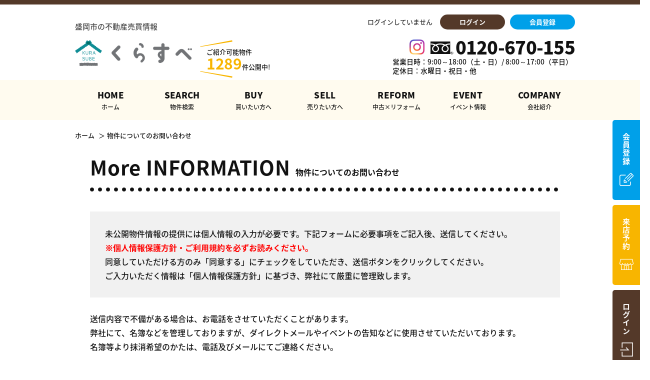

--- FILE ---
content_type: text/html; charset=UTF-8
request_url: https://www.kurasube.jp/contact/bukken?no%5B%5D=3002852
body_size: 12858
content:
<!DOCTYPE html>
<html lang="ja">
<head>
  <meta charset="UTF-8">
  <meta http-equiv="X-UA-Compatible" content="IE=edge">
  <title>物件問い合わせ｜くらすべ</title>
  <meta name="description" content="物件の詳しい資料、ご質問のお問い合わせ申し込みページです" />
  <meta name="csrf-token" content="p9om8tA2i899nT0vHteF5KLituIPK5JYSOwZVD0e">
<meta name="viewport" content="width=1366">
<meta name="format-detection" content="telephone=no,address=no,email=no">
<link rel="shortcut icon" href="https://www.kurasube.jp/favicon.ico" type="image/x-icon">
<link rel="apple-touch-icon" href="https://www.kurasube.jp/apple-touch-icon.png" sizes="180x180">
<link href="https://fonts.googleapis.com/earlyaccess/notosansjapanese.css" rel="stylesheet" />
<link rel="stylesheet" href="https://use.fontawesome.com/releases/v5.3.1/css/all.css" integrity="sha384-mzrmE5qonljUremFsqc01SB46JvROS7bZs3IO2EmfFsd15uHvIt+Y8vEf7N7fWAU" crossorigin="anonymous">
<link rel="stylesheet" href="https://www.kurasube.jp/res/css/style.css">
<link rel="stylesheet" href="https://www.kurasube.jp/packages/sweetalert/dist/sweetalert2.css">
<script src="https://www.kurasube.jp/res/js/vendor.bundle.js"></script>
<script src="//code.jquery.com/jquery-migrate-3.0.1.min.js"></script>
<script src="https://www.kurasube.jp/res/js/app.bundle.js"></script>
<script src="https://www.kurasube.jp/packages/phery.min.js"></script>
<script src="https://www.kurasube.jp/packages/spin.min.js"></script>
<script src="https://www.kurasube.jp/packages/sweetalert/dist/sweetalert2.min.js"></script>
<script src="https://www.kurasube.jp/packages/jquery.history.js"></script>
<script src="https://www.kurasube.jp/packages/common.js"></script>
<script>
  $.ajaxSetup( {
    headers: {
      'X-CSRF-TOKEN': $( 'meta[name="csrf-token"]' ).attr( 'content' )
    }
  } );
  $(function() {
      });
</script>
  <link rel="stylesheet" type="text/css" href="https://www.kurasube.jp/res/css/contact.css" media="all" />
  <script src="https://yubinbango.github.io/yubinbango/yubinbango.js"></script>
  <!-- Global site tag (gtag.js) - Google Analytics -->
<script async src="https://www.googletagmanager.com/gtag/js?id=UA-128662944-1"></script>
<script>
    window.dataLayer = window.dataLayer || [];
    function gtag(){dataLayer.push(arguments);}
    gtag('js', new Date());

    gtag('config', 'UA-128662944-1');
</script>
<!-- form validation -->
  <script src="//cdnjs.cloudflare.com/ajax/libs/jQuery-Validation-Engine/2.6.4/jquery.validationEngine.min.js"></script>
  <script>
    (function(a) {
        a.fn.validationEngineLanguage = function() {};
        a.validationEngineLanguage = {
          newLang: function() {
            a.validationEngineLanguage.allRules = {
              required: {
                regex: "none",
                alertText: '<i class="fa fa-exclamation-triangle" aria-hidden="true"></i> 必須項目を入力してください',
                alertTextCheckboxMultiple: '<i class="fa fa-exclamation-triangle" aria-hidden="true"></i> 選択してください',
                alertTextCheckboxe: '<i class="fa fa-exclamation-triangle" aria-hidden="true"></i> チェックボックスをチェックしてください'
              },
              minSize: {
                regex: "none",
                alertText: '<i class="fa fa-exclamation-triangle" aria-hidden="true"></i> ',
                alertText2: '文字以上にしてください'
              },
              groupRequired: {
                regex: "none",
                alertText: '<i class="fa fa-exclamation-triangle" aria-hidden="true"></i> どちらかを入力してください'
              },
              maxSize: {
                regex: "none",
                alertText: '<i class="fa fa-exclamation-triangle" aria-hidden="true"></i> ',
                alertText2: '文字以下にしてください'
              },
              min: {
                regex: "none",
                alertText: '<i class="fa fa-exclamation-triangle" aria-hidden="true"></i> ',
                alertText2: '以上の数値にしてください'
              },
              max: {
                regex: "none",
                alertText: '<i class="fa fa-exclamation-triangle" aria-hidden="true"></i> ',
                alertText2: '以下の数値にしてください'
              },
              past: {
                regex: "none",
                alertText: '<i class="fa fa-exclamation-triangle" aria-hidden="true"></i> ',
                alertText2: 'より過去の日付にしてください'
              },
              future: {
                regex: "none",
                alertText: '<i class="fa fa-exclamation-triangle" aria-hidden="true"></i> ',
                alertText2: 'より最近の日付にしてください'
              },
              maxCheckbox: {
                regex: "none",
                alertText: '<i class="fa fa-exclamation-triangle" aria-hidden="true"></i> チェックしすぎです'
              },
              minCheckbox: {
                regex: "none",
                alertText: '<i class="fa fa-exclamation-triangle" aria-hidden="true"></i> ',
                alertText2: 'つ以上チェックしてください'
              },
              equals: {
                regex: "none",
                alertText: '<i class="fa fa-exclamation-triangle" aria-hidden="true"></i> 入力された値が一致しません'
              },
              creditCard: {
                regex: "none",
                alertText: '<i class="fa fa-exclamation-triangle" aria-hidden="true"></i> 無効なクレジットカード番号'
              },
              phone: {
                regex: /^([\+][0-9]{1,3}[ \.\-])?([\(]{1}[0-9]{2,6}[\)])?([0-9 \.\-\/]{3,20})((x|ext|extension)[ ]?[0-9]{1,4})?$/,
                alertText: '<i class="fa fa-exclamation-triangle" aria-hidden="true"></i> 電話番号が正しくありません'
              },
              email: {
                regex: /^((([a-z]|\d|[!#\$%&'\*\+\-\/=\?\^_`{\|}~]|[\u00A0-\uD7FF\uF900-\uFDCF\uFDF0-\uFFEF])+(\.([a-z]|\d|[!#\$%&'\*\+\-\/=\?\^_`{\|}~]|[\u00A0-\uD7FF\uF900-\uFDCF\uFDF0-\uFFEF])+)*)|((\x22)((((\x20|\x09)*(\x0d\x0a))?(\x20|\x09)+)?(([\x01-\x08\x0b\x0c\x0e-\x1f\x7f]|\x21|[\x23-\x5b]|[\x5d-\x7e]|[\u00A0-\uD7FF\uF900-\uFDCF\uFDF0-\uFFEF])|(\\([\x01-\x09\x0b\x0c\x0d-\x7f]|[\u00A0-\uD7FF\uF900-\uFDCF\uFDF0-\uFFEF]))))*(((\x20|\x09)*(\x0d\x0a))?(\x20|\x09)+)?(\x22)))@((([a-z]|\d|[\u00A0-\uD7FF\uF900-\uFDCF\uFDF0-\uFFEF])|(([a-z]|\d|[\u00A0-\uD7FF\uF900-\uFDCF\uFDF0-\uFFEF])([a-z]|\d|-|\.|_|~|[\u00A0-\uD7FF\uF900-\uFDCF\uFDF0-\uFFEF])*([a-z]|\d|[\u00A0-\uD7FF\uF900-\uFDCF\uFDF0-\uFFEF])))\.)+(([a-z]|[\u00A0-\uD7FF\uF900-\uFDCF\uFDF0-\uFFEF])|(([a-z]|[\u00A0-\uD7FF\uF900-\uFDCF\uFDF0-\uFFEF])([a-z]|\d|-|\.|_|~|[\u00A0-\uD7FF\uF900-\uFDCF\uFDF0-\uFFEF])*([a-z]|[\u00A0-\uD7FF\uF900-\uFDCF\uFDF0-\uFFEF])))\.?$/i,
                alertText: '<i class="fa fa-exclamation-triangle" aria-hidden="true"></i> メールアドレスが正しくありません'
              },
              integer: {
                regex: /^[\-\+]?\d+$/,
                alertText: '<i class="fa fa-exclamation-triangle" aria-hidden="true"></i> 整数を半角で入力してください'
              },
              number: {
                regex: /^[\-\+]?((([0-9]{1,3})([,][0-9]{3})*)|([0-9]+))?([\.]([0-9]+))?$/,
                alertText: '<i class="fa fa-exclamation-triangle" aria-hidden="true"></i> 数値を半角で入力してください'
              },
              date: {
                regex: /^\d{4}[\/\-](0?[1-9]|1[012])[\/\-](0?[1-9]|[12][0-9]|3[01])$/,
                alertText: '<i class="fa fa-exclamation-triangle" aria-hidden="true"></i> 日付は半角で YYYY-MM-DD の形式で入力してください'
              },
              ipv4: {
                regex: /^((([01]?[0-9]{1,2})|(2[0-4][0-9])|(25[0-5]))[.]){3}(([0-1]?[0-9]{1,2})|(2[0-4][0-9])|(25[0-5]))$/,
                alertText: '<i class="fa fa-exclamation-triangle" aria-hidden="true"></i> IPアドレスが正しくありません'
              },
              url: {
                regex: /^(https?|ftp):\/\/(((([a-z]|\d|-|\.|_|~|[\u00A0-\uD7FF\uF900-\uFDCF\uFDF0-\uFFEF])|(%[\da-f]{2})|[!\$&'\(\)\*\+,;=]|:)*@)?(((\d|[1-9]\d|1\d\d|2[0-4]\d|25[0-5])\.(\d|[1-9]\d|1\d\d|2[0-4]\d|25[0-5])\.(\d|[1-9]\d|1\d\d|2[0-4]\d|25[0-5])\.(\d|[1-9]\d|1\d\d|2[0-4]\d|25[0-5]))|((([a-z]|\d|[\u00A0-\uD7FF\uF900-\uFDCF\uFDF0-\uFFEF])|(([a-z]|\d|[\u00A0-\uD7FF\uF900-\uFDCF\uFDF0-\uFFEF])([a-z]|\d|-|\.|_|~|[\u00A0-\uD7FF\uF900-\uFDCF\uFDF0-\uFFEF])*([a-z]|\d|[\u00A0-\uD7FF\uF900-\uFDCF\uFDF0-\uFFEF])))\.)+(([a-z]|[\u00A0-\uD7FF\uF900-\uFDCF\uFDF0-\uFFEF])|(([a-z]|[\u00A0-\uD7FF\uF900-\uFDCF\uFDF0-\uFFEF])([a-z]|\d|-|\.|_|~|[\u00A0-\uD7FF\uF900-\uFDCF\uFDF0-\uFFEF])*([a-z]|[\u00A0-\uD7FF\uF900-\uFDCF\uFDF0-\uFFEF])))\.?)(:\d*)?)(\/((([a-z]|\d|-|\.|_|~|[\u00A0-\uD7FF\uF900-\uFDCF\uFDF0-\uFFEF])|(%[\da-f]{2})|[!\$&'\(\)\*\+,;=]|:|@)+(\/(([a-z]|\d|-|\.|_|~|[\u00A0-\uD7FF\uF900-\uFDCF\uFDF0-\uFFEF])|(%[\da-f]{2})|[!\$&'\(\)\*\+,;=]|:|@)*)*)?)?(\?((([a-z]|\d|-|\.|_|~|[\u00A0-\uD7FF\uF900-\uFDCF\uFDF0-\uFFEF])|(%[\da-f]{2})|[!\$&'\(\)\*\+,;=]|:|@)|[\uE000-\uF8FF]|\/|\?)*)?(\#((([a-z]|\d|-|\.|_|~|[\u00A0-\uD7FF\uF900-\uFDCF\uFDF0-\uFFEF])|(%[\da-f]{2})|[!\$&'\(\)\*\+,;=]|:|@)|\/|\?)*)?$/i,
                alertText: '<i class="fa fa-exclamation-triangle" aria-hidden="true"></i> URLが正しくありません'
              },
              onlyNumberSp: {
                regex: /^[0-9\ ]+$/,
                alertText: '<i class="fa fa-exclamation-triangle" aria-hidden="true"></i> 半角数字で入力してください'
              },
              onlyLetterSp: {
                regex: /^[a-zA-Z\ \']+$/,
                alertText: '<i class="fa fa-exclamation-triangle" aria-hidden="true"></i> 半角アルファベットで入力してください'
              },
              onlyLetterNumber: {
                regex: /^[0-9a-zA-Z]+$/,
                alertText: '<i class="fa fa-exclamation-triangle" aria-hidden="true"></i> 半角英数で入力してください'
              }
            }
          }
        };
        a.validationEngineLanguage.newLang()
      }
    )(jQuery);
  </script>
  <style>
    #main_member {
      float: none;
      margin: auto;
      text-align: left;
    }
    .formError {
      color: #ff0c0c;
      font-size: 13px;
      top: 25px !important;
      opacity: 1 !important;
    }
    .formError + input[type=text],
    .formError + input[type=email],
    .formError + input[type=tel],
    .formError + select,
    .formError + textarea {
      background: #ffdcdc;
    }
    .tel_label {
      display: block;
      width: 100% !important;
      position: relative;
    }
    .tel_label .formError {
      top: 0px !important;
    }
    .telformError,.mobformError {
      left:83px !important;
    }
  </style>
  <!-- /form validation -->
  <!-- Google Tag Manager -->
<script>(function(w,d,s,l,i){w[l]=w[l]||[];w[l].push({'gtm.start':
            new Date().getTime(),event:'gtm.js'});var f=d.getElementsByTagName(s)[0],
        j=d.createElement(s),dl=l!='dataLayer'?'&l='+l:'';j.async=true;j.src=
        'https://www.googletagmanager.com/gtm.js?id='+i+dl;f.parentNode.insertBefore(j,f);
    })(window,document,'script','dataLayer','GTM-PVM6ZBK');</script>
<!-- End Google Tag Manager -->
</head>

<body class="page-contact">
<!-- Google Tag Manager (noscript) -->
<noscript><iframe src="https://www.googletagmanager.com/ns.html?id=GTM-PVM6ZBK"
                  height="0" width="0" style="display:none;visibility:hidden"></iframe></noscript>
<!-- End Google Tag Manager (noscript) -->
<div id="container" class="l-container">
  <!--ヘッダー-->
<header id="header" class="l-header">
    <div class="l-header__top">
        <div class="l-header__topline"></div>
        <div class="l-header__inner l-wrap">
            <div class="l-header__left">
                <h1 class="l-header__description">盛岡市の不動産売買情報</h1>
                <div class="l-header__logo">
                    <a href="https://www.kurasube.jp">
                        <img src="https://www.kurasube.jp/res/img/logo_kurasube.png" alt="くらすべ">
                    </a>
                </div>
                <div class="l-header__balloon">
                    <span class="text">ご紹介可能物件<br><strong>1289</strong>件公開中!</span>
                </div>
            </div>

            <div class="l-header__right">
                <div class="l-header__buttons">
                                            <span class="text u-mr-15">ログインしていません</span>
                        <a class="button01 l-header__button" href="https://www.kurasube.jp/member/login">ログイン</a>
                        <a class="button02 l-header__button" href="https://www.kurasube.jp/regist">会員登録</a>
                                    </div>

                <div class="l-header__tel">
                    <div class="l-header__tel__top">
                        <a class="insta" href="https://www.instagram.com/kurasube_iwaveni" target="_blank" rel="noopener"><img src="https://www.kurasube.jp/res/img/icon_insta.png" alt="インスタグラム"></a>
                        <i class="icon if if-freedial" aria-hidden="true"></i>
                        <span class="tel">0120-670-155</span>
                    </div>
                    <p class="ruby">営業日時：9:00～18:00（土・日）/ 8:00～17:00（平日）</p>
                    <p class="ruby">定休日：水曜日・祝日・他</p>
                </div>
            </div>
        </div>
    </div>

    <div class="l-gNavi">
        <ul class="l-gNavi__inner l-wrap">
            <li id="gnavi-home" class="l-gNavi__item"><a class="l-gNavi__link inner" href="https://www.kurasube.jp"><span class="en">HOME</span><span class="ja">ホーム</span></a></li>
            <li id="gnavi-estate" class="l-gNavi__item"><a class="l-gNavi__link inner" href="https://www.kurasube.jp/estate/search"><span class="en">SEARCH</span><span class="ja">物件検索</span></a></li>
            <li id="gnavi-buy" class="l-gNavi__item"><a class="l-gNavi__link inner" href="https://www.kurasube.jp/buy"><span class="en">BUY</span><span class="ja">買いたい方へ</span></a></li>
            <li id="gnavi-sell" class="l-gNavi__item"><a class="l-gNavi__link inner" href="https://www.kurasube.jp/sell"><span class="en">SELL</span><span class="ja">売りたい方へ</span></a></li>
            <li id="gnavi-reform" class="l-gNavi__item"><a class="l-gNavi__link inner" href="https://www.kurasube.jp/reform"><span class="en">REFORM</span><span class="ja">中古×リフォーム</span></a></li>
            <li id="gnavi-event" class="l-gNavi__item"><a class="l-gNavi__link inner" href="https://www.kurasube.jp/event"><span class="en">EVENT</span><span class="ja">イベント情報</span></a></li>
            <li id="gnavi-company" class="l-gNavi__item"><a class="l-gNavi__link inner" href="https://www.kurasube.jp/company"><span class="en">COMPANY</span><span class="ja">会社紹介</span></a></li>
        </ul>
    </div>
</header>
<ul class="l-fixed">
    <li>
                    <a class="l-fixed__register" href="https://www.kurasube.jp/regist"><span class="text">会員登録</span><span class="icon"><i class="if if-pen"></i></span></a>
            </li>
    <li><a class="l-fixed__reserve" href="https://www.kurasube.jp/contact/reserve"><span class="text">来店予約</span><span class="icon"><i class="if if-house"></i></span></a></li>
    <li>
                    <a class="l-fixed__login" href="https://www.kurasube.jp/member/login"><span class="text">ログイン</span><span class="icon"><i class="if if-login"></i></span></a>
            </li>
</ul>
<!--/ヘッダー-->
  <div id="content" class="l-content">
    <main id="main" class="l-main">
      <!-- pan -->
      <ol id="pan" class="l-breadcrumb">
        <li class="l-breadcrumb__item"><a href="https://www.kurasube.jp">ホーム</a>
        </li>
        <li class="l-breadcrumb__item">物件についてのお問い合わせ</li>
      </ol>
      <!-- /pan -->
      <div id="contents-wrap">
        <div id="member_touroku" style="margin: auto">
          <h2 class="c-heading01">More INFORMATION<span class="c-heading01__sub">物件についてのお問い合わせ</span></h2>
          <p class="att"> 未公開物件情報の提供には個人情報の入力が必要です。下記フォームに必要事項をご記入後、送信してください。
            <br />
            <strong style="color:#ff0000;">※個人情報保護方針・ご利用規約を必ずお読みください。</strong>
            <br /> 同意していただける方のみ「同意する」にチェックをしていただき、送信ボタンをクリックしてください。
            <br /> ご入力いただく情報は「個人情報保護方針」に基づき、弊社にて厳重に管理致します。
            <br />
          </p>
          <br />
          <p> 送信内容で不備がある場合は、お電話をさせていただくことがあります。
            <br /> 弊社にて、名簿などを管理しておりますが、ダイレクトメールやイベントの告知などに使用させていただいております。
            <br /> 名簿等より抹消希望のかたは、電話及びメールにてご連絡ください。
            <br />
          </p>
          <br />
          <p> 住所の一部欠落、電話番号の不備など、入力内容に不備がある方は未公開情報をお見せすることができない場合がありますので、ご了承ください。 </p>
          <br />
          <h2 class="bukkenlist">お問い合わせする物件</h2>
          <form id="form1" class="h-adr" method="post">
            <input type="hidden" name="_token" value="p9om8tA2i899nT0vHteF5KLituIPK5JYSOwZVD0e">
            <span class="p-country-name" style="display:none;">Japan</span>
                          <input type="hidden" name="bukken_code[]" value="3002852">
              <dl class="bukken_area">
                <dt class="bukken_title">
                  <span style="margin:0">盛岡市西見前</span>
                  <div class="shubetu">一戸建て</div>
                </dt>
                <dd class="bukken_info">
                  <div class="pic"><img width="100%" height="auto" alt="" src=""></div>

                  <div class="state">
                    <dl>
                      <dt>価格</dt>
                      <dd>
                                                  2,980万円
                                              </dd>
                    </dl>

                                          <dl>
                        <dt>所在地</dt>
                        <dd>盛岡市西見前11地割</dd>
                      </dl>
                    
                                          <dl>
                        <dt>交通</dt>
                        <dd>バス停見前町まで 徒歩4分</dd>
                      </dl>
                                      </div>
                </dd>
              </dl>
          
          <!--ここからフォーム-->
            <h2 class="lead">必須項目をご記入下さい</h2>
            <dl class="form_regist u-mb-20">
              <dt>お名前<span class="hissu_icon hissu">必須</span></dt>
              <dd>
                <input name="name" id="name" type="text" value="" placeholder="例）不動産太郎" class="c-textbox required">
              </dd>

              <dt>フリガナ<span class="hissu_icon hissu">必須</span></dt>
              <dd>
                <input name="name_kana" id="kana" type="text" placeholder="例）フドウサンタロウ" value="" class="c-textbox required">
              </dd>

              <dt>年齢<span class="hissu_icon nini">任意</span></dt>
              <dd>
                <input class="c-textbox" name="age" id="age" type="text" size="20" value="" placeholder=""> 歳
              </dd>

              <dt>郵便番号<span class="hissu_icon hissu">必須</span></dt>
              <dd>
                <div style="float: left">
                  <input id="zip" class="p-postal-code c-textbox required" type="text" name="zip" size="8" maxlength="8" value="" placeholder="例）111-1111">
                </div>
                <div style="float: left;margin-left: 1em;">
                  （半角数字）<br>
                  郵便番号を入力頂くと自動で住所が入力されます
                  <br>
                  <a href="http://www.post.japanpost.jp/zipcode/" target="_blank">＞郵便番号を調べる（日本郵便HPへ）</a>
                </div>
              </dd>

              <dt class="addr">住所<span class="hissu_icon hissu">必須</span></dt>
              <dd class="addr">
                <input id="area" class="p-region p-locality p-street-address p-extended-address c-textbox required" name="address" type="text" value="" placeholder="●●市●●町1-1○○アパート111号室">
              </dd>

              <dt>電話番号<br>どちらかご記入ください<span class="hissu_icon hissu">必須</span></dt>
              <dd>
                <div>
                  自宅番号
                  <input name="tel" type="tel" id="tel" class="c-textbox ascii" value="" placeholder="例）000-0000-0000">（半角数字）
                </div>
                <div>
                  携帯電話
                  <input name="mob" type="tel" id="mob" class="c-textbox ascii" value="" placeholder="例）000-0000-0000">（半角数字）
                </div>
              </dd>

              <dt>FAX番号<span class="hissu_icon nini">任意</span></dt>
              <dd>
                <input name="fax" type="tel" id="fax" value="" class="c-textbox required" placeholder="例）000-0000-0000">（半角数字）
              </dd>

              <dt>メールアドレス<span class="hissu_icon hissu">必須</span></dt>
              <dd>
                <input class="c-textbox ascii required" name="email" type="email" id="email" value="" placeholder="例）fudousan@example.com">
              </dd>

              <dt>お問い合わせについて<span class="hissu_icon hissu">必須</span></dt>
              <dd>
                <label for="t1" class="c-checkbox">
                  <input class="c-checkbox__input" name="inquiry_type[]" type="checkbox" id="t1" value="内覧希望"><span class="c-checkbox__parts">内覧希望</span>
                </label>
                <label for="t2" class="c-checkbox">
                  <input class="c-checkbox__input" name="inquiry_type[]" type="checkbox" id="t2" value="この物件について質問"><span class="c-checkbox__parts">この物件について質問</span>
                </label>
                <label for="t3" class="c-checkbox">
                  <input class="c-checkbox__input" name="inquiry_type[]" type="checkbox" id="t3" value="ご相談"><span class="c-checkbox__parts">ご相談</span>
                </label>
                <label for="t4" class="c-checkbox">
                  <input class="c-checkbox__input" name="inquiry_type[]" type="checkbox" id="t4" value="その他"><span class="c-checkbox__parts">その他</span>
                </label>
              </dd>
              <dt>お問い合わせ内容<span class="hissu_icon hissu">必須</span></dt>
              <dd>
                <textarea class="c-textarea" name="inquiry_comment" cols="50" rows="8" id="inquiry_comment" placeholder=""></textarea>
              </dd>
            </dl>

            <div class="doui">
              くらすべ 個人情報保護方針に
              <br/>
              <label class="c-radiobox">
                <input class="c-radiobox__input" type="radio" name="agreement" value="1" /><span class="c-radiobox__parts">同意する</span>
              </label>
              <label class="c-radiobox">
                <input class="c-radiobox__input" type="radio" name="agreement" value="0" checked="checked" /><span class="c-radiobox__parts">同意しない</span>
              </label>
            </div>

            <div class="touroku">
              <p>正確な情報をご入力いただいたのを確認したうえで、下のボタンを押してください。</p>
              <br />
              <p class="submitArea">
                <a id="submit" class="button c-button01 c-button01--l c-button01--main" data-loading="body" href="https://www.kurasube.jp/contact/ajax_gateway" onclick="return false;" data-phery-confirm="送信してよろしいですか？" data-phery-related="form" data-phery-remote="ajax_send_bukken_inquiry" onclick="return false;" >
                <span>送信</span> </a>
              </p>
            </div>
            <!--ここまでフォーム-->
            <div class="lead">個人情報の取扱について</div>
            <div class="kozin">
              <div class="pri_txt">
	<p>
		1. 個人情報取り扱い業者の氏名又は名称<br/>
		くらすべ / 株式会社イワベニ　くらすべ事業部　（ジオリーブグループ）
	</p>
	<hr/>
	<p>
		2．お客様の情報の保護についての考え方<br/>
		<br/>
		当社は、当社の業務を円滑に行うため、お客さまの電子メールアドレスをはじめ、
		氏名、住所、電話番号等の情報を収集・利用させていただいております。<br/>
		当社は、これらのお客さまの個人情報（以下「お客さま情報」といいます。）の
		適正な保護を重大な責務と認識し、この責務を果たすために、次の方針の下でお客さま
		情報を取り扱います。<br/>
		<br/>
		(1) お客さま情報に適用される個人情報の保護に関する法律その他の関係法令を遵守し、
		適切に取り扱います。また、適宜取扱いの改善に努めます。<br/>
		<br/>
		(2) お客さま情報の取扱いに関する規程を明確にし、従業者に周知徹底します。<br/>
		また、取引先等に対しても適切にお客さま情報を取り扱うように要請します。<br/>
		<br/>
		(3) お客さま情報の収集に際しては、利用目的を特定して通知または公表し、
		その利用目的にしたがってお客さま情報を取り扱います。<br/>
		<br/>
		(4) お客さま情報の漏洩、紛失、改ざん等を防止するために必要な
		対策を講じて適切な管理を行います。<br/>
		<br/>
		(5) 保有するお客さま情報について、お客さま本人からの開示、訂正、削除、
		利用停止の依頼を所定の窓口でお受けして、誠意をもって対応いたします。<br/>
		<br/>
		具体的には、以下の内容に従ってお客さま情報の取り扱いをいたします。<br/>
	</p>
	<hr/>
	<p>
		3．お客様の情報の利用目的<br/>
		<br/>
		当社は、不動産についてのサービスをお客さまにご利用いただくにあたり、
		各種の申込みの受付、訪問、提案、見積、各種の工事やサービス提供等の機会に、
		当社が直接あるいは協力会社又は業務委託先等を通じて、お客さまの個人情報
		（お客さまの電子メールアドレス、氏名、住所、電話番号等）を取得いたしますが、
		これらの個人情報は下記の目的に利用させていただきます。<br/>
		<br/>
		(1) 不動産についてのサービスの提供<br/>
		<br/>
		(2) 不動産についてのサービスのアフターサービスの提供<br/>
		<br/>
		(3) 不動産についてのサービスのお知らせ・ＰＲ、調査・データ集積、研究開発<br/>
		<br/>
		(4) ウェブサイトシステム管理会社（以下「サイト管理会社」といいます。）への提供。<br/>
		<br/>
		(5) その他上記(1)から(4)に附随する業務の実施<br/>
		<br/>
		なお、当社は、サイト管理会社が提供するサービス改善に必要な範囲で、お客様の個人データをサイト管理会社に提供します。<br/>
		このように提供された個人データにつきましては、サイト管理会社において管理されることとなります。<br/>
		サイト管理会社は、そのサービスの改善・向上を目指すことに加え、メールマガジンなどによる情報提供、
		お客様による購買の分析をして、当社の事業運営を改善するために、
		個人データ（お客様が指定された他の方の宛先情報を除く）を利用します。<br/>
		<br/>

		当社は、サイト管理会社に対し、個人情報保護法を遵守し、
		お客様のプライバシーに配慮した
		個人情報の取り扱いをすることを規約などで義務づけております。<br/>
	</p>
	<hr/>
	<p>
		4．お客様情報の第三者への開示・提供<br/>
		<br/>
		当社は、前項3．の利用目的に記載した場合及び以下のいずれかに該当する場合を除き、
		お客さま情報を第三者へ開示又は提供いたしません。<br/>
		<br/>
		(1) ご本人の同意がある場合<br/>
		<br/>
		(2) 法令に基づき開示・提供を求められた場合<br/>
		<br/>
		(3) 人の生命、身体又は財産の保護のために必要な場合であって、
		お客さまの同意を得ることが困難である場合<br/>
		<br/>
		(4) 公衆衛生の向上又は児童の健全な育成の推進のために特に必要がある場合であって、
		お客さまの同意を得ることが困難である場合<br/>
		<br/>
		(5) 国又は地方公共団体等が公的な事務を実施する上で、協力する必要がある場合であって、
		お客さまの同意を得ることにより当該事務の遂行に支障を及ぼすおそれがある場合<br/>
		<br/>

		(6) 次項5．に掲げる者に対して提供する場合<br/>
	</p>
	<hr/>
	<p>
		5．お客様情報の開示<br/>
		<br/>
		当社が保有するお客さま情報に関して、お客さまご自身の情報の開示をご希望される場合には、
		お申し出いただいた方がご本人であることを確認した上で、合理的な期間及び範囲で回答いたします。<br/>
	</p>
	<hr/>
	<p>
    6．お客様情報の訂正等<br/>
		<br/>

		当社が保有するお客さま情報に関して、お客さまご自身の情報の利用停止または消去を
		ご希望される場合には、お申し出いただいた方がご本人であることを確認した上で、
		合理的な期間及び範囲で利用停止又は消去をいたします。<br/>
		これらの情報等の一部又は全部を利用停止または消去した場合、
		不本意ながらご要望にそったサービスの提供ができなくなることがありますので、
		ご理解とご協力を賜りますようお願い申し上げます。<br/>
		（なお、関係法令に基づき保有しております情報については、
		利用停止または消去のお申し出には応じられない場合があります。）

	</p>
	<hr/>
	<p>
    7．お客様情報の開示等の受付方法・窓口<br/>
		<br/>
		当社が保有するお客さま情報に関する開示等（上記5．6．）の
		お申し出は、以下の方法にて、受け付けいたします。<br/>
		なお、この受付方法によらない開示等の求めには応じられない場合がございますので、
		ご了承ください。<br/>
		<br/>
		(1) 受付手続き下記の窓口に直接お越しいただくか、下記の宛先に郵送、
		ＦＡＸまたは電話でお申込みください。受付手続きについての詳細は、
		お申し出いただいた際にご案内申し上げますが、下記の方法によりご本人（または代理人）
		であることの確認をしたうえで、書面の交付その他の方法により、回答いたします。<br/>
		また、お申し出内容によっては、当社所定の申込書面をご提出いただく場合がございます。<br/>
		<br/>
    株式会社イワベニ　くらすべ事業部　（ジオリーブグループ）<br>
    〒020-0133<br>
    岩手県盛岡市青山一丁目18-8<br>
    TEL：019-647-0158<br>
    FAX：019-647-0159<br>
		<br/>
		【ご本人または代理人の確認】<br/>
		ご本人からお申込みの場合は、ご本人であることを、
		運転免許証・写真付き住民基本台帳カード・パスポート・健康保険の被保険者証
		・印鑑証明書等の証明書類の確認、当社ご登録電話番号へのコールバックでの
		確認等により確認させていただきます。<br/>
		代理人からお申込みの場合は、代理人であることを委任状および委任状に
		押印された印鑑の印鑑証明書の確認、ご本人への電話等により確認させていただきます。<br/>
		<br/>

		(2) 手数料開示等の求めに対し、書面の交付により回答した場合は、
		1件につき200円を手数料として、現金その他の方法でお支払いただきます。<br/>
	</p>
	<hr/>
	<p>
    8．クッキーの使用について<br/>
    <p>本Webサイトでは、一部サービスにおいてクッキーを使用しています。
      <br> 皆様にサービスをご利用いただく際の利便性向上を目的に行っていますので、お名前や電話番号などを識別することはありません。
      <br> なお、クッキーを拒否された場合でも、本Webサイトの閲覧などのサービスをご利用いただけますが、クッキーを利用したサービスが制限されます点はご了承ください。
      <br> 同様にアクセス解析、広告配信などのため、契約している広告システムによりクッキー及びWebビーコンを利用していますが個人を識別することはありません。
      <br> また、当社のWebサイトでは、皆様に適切な広告を配信するために、広告の配信を委託するGoogle、Yahoo!Japanを含む第三者が提供する行動ターゲティング広告サービスを利用しております。
      <br> 行動ターゲティング広告とは、サイト閲覧情報などをもとに、Webサイトにアクセスされた方の興味・関心にあわせて広告を配信する広告手法です。
      <br> 行動ターゲティング広告サービスによる広告配信を希望されない方は各社のオプトアウト用Webページにアクセスし無効化を行ってください。
      <br> ※クッキーとは、ウェブページを利用したときに、ブラウザとサーバーとの間で送受信した利用履歴や入力内容などを、お客様のコンピュータにファイルとして保存しておく仕組みです。
    </p>
	</p>
	<hr/>
	<p>
    9．法人等のお客様の情報について<br/>
		<br/>
		当社は、法人等のお客さまの情報につきましても、利用目的、
		情報の公知性等を考慮し、関係法令に準拠して上記に準じ適切に取り扱います。<br/>
		<br/>
    平成30年12月6日制定以上
	</p>
	<hr/>
</div>
            </div>

          </form>
          <!--touroku END-->
        </div>
      </div>
      <!--/コンテンツ-->
    </main>
  </div>
  <!--フッター-->
<div id="fb-root"></div>
<script>(function(d, s, id) {
        var js, fjs = d.getElementsByTagName(s)[0];
        if (d.getElementById(id)) return;
        js = d.createElement(s); js.id = id;
        js.src = 'https://connect.facebook.net/ja_JP/sdk.js#xfbml=1&version=v3.2';
        fjs.parentNode.insertBefore(js, fjs);
    }(document, 'script', 'facebook-jssdk'));
</script>
<div id="contact" class="p-information">
    <div class="p-information__inner">
        <a class="totop js-smoothScroll" href="#container"><i class="fas fa-chevron-up"></i></a>
        <div class="p-information__top">
            <div class="p-information__left">
                <p class="p-information__description">盛岡市の不動産売買情報</p>
                <div class="logo">
                    <a href="/">
                        <img src="https://www.kurasube.jp/res/img/logo_kurasube.png" alt="くらすべ" width="262" loading="lazy">
                    </a>
                </div>
                <div class="insta">
                    <span>snsをフォロー</span>
                    <div>
                        <a href="https://www.instagram.com/kurasube_iwaveni/" target="_blank" rel="noopener"><img src="https://www.kurasube.jp/res/img/icon_insta.png" alt="インスタグラム"></a>
                    </div>
                </div>
            </div>

            <div class="p-information__center">
                <p class="textTop">HPを見たと言ってお気軽にお問い合わせください</p>
                <div class="tel"><i class="if if-freedial"></i>0120-670-155</div>
                <p class="textBottom">営業日時：9:00～18:00（土・日）/ 8:00～17:00（平日）</p>
                <p class="textBottom">定休日：水曜日・祝日・他</p>
                <p class="textBottom">〒020-0133　岩手県盛岡市青山一丁目18-8</p>
            </div>

            <div class="p-information__right">
                <div class="bnr">
                    <a href="http://www.iwaveni.net/"  target="_blank">
                        <img src="https://www.kurasube.jp/res/img/bnr_iwabeni.jpg" alt="株式会社イワベニ　くらすべ事業部　（ジオリーブグループ）" loading="lazy" class="bnr01">
                    </a>
                </div>
                <div class="buttons">
                    <a class="button contactBtn c-button01 c-button01--xl c-button01--nobullet c-button01--accent" href="https://www.kurasube.jp/contact">
                        問い合わせ
                    </a>
                    <a class="button reserveBtn c-button01 c-button01--xl c-button01--nobullet c-button01--main" href="https://www.kurasube.jp/contact/reserve">
                        来店予約
                    </a>
                </div>
            </div>
        </div>
    </div>
</div><!-- p-information -->

<footer id="footer" class="l-footer">
    <div class="l-wrap">
        <ul class="l-footer__navi">
            <li class="item"><a href="https://www.kurasube.jp/buy">買いたい方へ</a></li>
            <li class="item"><a href="https://www.kurasube.jp/sell">売りたい方へ</a></li>
            <li class="item"><a href="https://www.kurasube.jp/reform">中古×リフォーム</a></li>
            <li class="item"><a href="https://www.kurasube.jp/company">会社紹介</a></li>
            <li class="item"><a href="https://www.kurasube.jp/other/privacy">プライバシーポリシー</a></li>
            <li class="item"><a href="https://www.kurasube.jp/other/sitemap">サイトマップ</a></li>
        </ul>
        <div class="l-footer__copy">&copy; 2018 <a href="https://www.kurasube.jp">株式会社イワベニ　くらすべ事業部　（ジオリーブグループ）</a> co.,ltd All rights reserved.</div>
    </div>
</footer>
<!--/フッター-->
  <script>
    $(function() {
      $("input[name='name']").addClass("validate[required]");
      $("input[name='name_kana']").addClass("validate[required]");
      $("input[name='zip']").addClass("validate[required]");
      $("input[name='address']").addClass("validate[required]");
      $("input[name*='tel']").addClass("validate[groupRequired[tel]]");
      $("input[name*='mob']").addClass("validate[groupRequired[tel]]");
      $("input[name='email']").addClass("validate[required]");
      $("input[name='inquiry_type[]']").addClass("validate[required]");
      $("textarea[name='inquiry_comment']").addClass("validate[required]");
      $('#form1').validationEngine(
        'attach',
        {
          focusFirstField: false,
          promptPosition: "topLeft",
          scroll: false,
          'custom_error_messages': {
            '#name': {
              'required': {
                'message': '<i class="fa fa-exclamation-triangle" aria-hidden="true"></i> お名前を入力してください'
              }
            },
            '#kana': {
              'required': {
                'message': '<i class="fa fa-exclamation-triangle" aria-hidden="true"></i> フリガナを入力してください'
              }
            },
            '#zip': {
              'required': {
                'message': '<i class="fa fa-exclamation-triangle" aria-hidden="true"></i> 郵便番号を入力してください。'
              }
            },
            '#area': {
              'required': {
                'message': '<i class="fa fa-exclamation-triangle" aria-hidden="true"></i> ご住所を入力してください'
              }
            },
            '#tel': {
              'groupRequired': {
                'message': '<i class="fa fa-exclamation-triangle" aria-hidden="true"></i> 電話番号をどちらか入力してください'
              }
            },
            '#mob': {
              'groupRequired': {
                'message': '　'
              }
            },
            '#email': {
              'required': {
                'message': '<i class="fa fa-exclamation-triangle" aria-hidden="true"></i> メールアドレスを入力してください'
              }
            },
            '#inquiry_comment': {
              'required': {
                'message': '<i class="fa fa-exclamation-triangle" aria-hidden="true"></i> お問い合わせ内容を入力してください'
              }
            }
          }
        }
      );
      $('#submit').on('click', function() {
        $('#form1').validationEngine( 'validate' );
      });
    });
    $("input[name='tel']").on('blur', function(){
      if( $(this).val().length > 0 || $("input[name='mob']").val().length > 0 ) {
        $('.telformError').remove();
        $('.mobformError').remove();
      }
    });
    $("input[name='mob']").on('blur', function(){
      if( $(this).val().length > 0 || $("input[name='tel']").val().length > 0 ) {
        $('.telformError').remove();
        $('.mobformError').remove();
      }
    });
  </script>
</div>
</body>
</html>


--- FILE ---
content_type: text/css
request_url: https://www.kurasube.jp/res/css/style.css
body_size: 18942
content:
@font-face{font-family:"Arciform";src:url("/res/fonts/Arciform.ttf") format("truetype"),url("/res/fonts/Arciform.woff") format("woff"),url("/res/fonts/Arciform.woff2") format("woff2")}html{line-height:1.15;-ms-text-size-adjust:100%;-webkit-text-size-adjust:100%}h1{font-size:2em;margin:0.67em 0}hr{-webkit-box-sizing:content-box;box-sizing:content-box;height:0;overflow:visible}main{display:block}pre{font-family:monospace, monospace;font-size:1em}a{background-color:transparent;-webkit-text-decoration-skip:objects}abbr[title]{text-decoration:underline;-webkit-text-decoration:underline dotted;text-decoration:underline dotted}b,
strong{font-weight:bolder}code,
kbd,
samp{font-family:monospace, monospace;font-size:1em}small{font-size:80%}img{border-style:none}svg:not(:root){overflow:hidden}button,
input,
optgroup,
select,
textarea{margin:0}button{overflow:visible;text-transform:none}button,
[type="button"],
[type="reset"],
[type="submit"]{-webkit-appearance:button}button::-moz-focus-inner,
[type="button"]::-moz-focus-inner,
[type="reset"]::-moz-focus-inner,
[type="submit"]::-moz-focus-inner{border-style:none;padding:0}button:-moz-focusring,
[type="button"]:-moz-focusring,
[type="reset"]:-moz-focusring,
[type="submit"]:-moz-focusring{outline:1px dotted ButtonText}fieldset{padding:0.35em 0.75em 0.625em}input{overflow:visible}legend{-webkit-box-sizing:border-box;box-sizing:border-box;color:inherit;display:table;max-width:100%;padding:0;white-space:normal}progress{display:inline-block;vertical-align:baseline}select{text-transform:none}textarea{overflow:auto}[type="checkbox"],
[type="radio"]{-webkit-box-sizing:border-box;box-sizing:border-box;padding:0}[type="number"]::-webkit-inner-spin-button,
[type="number"]::-webkit-outer-spin-button{height:auto}[type="search"]{-webkit-appearance:textfield;outline-offset:-2px}[type="search"]::-webkit-search-cancel-button,
[type="search"]::-webkit-search-decoration{-webkit-appearance:none}::-webkit-file-upload-button{-webkit-appearance:button;font:inherit}details{display:block}summary{display:list-item}template{display:none}[hidden]{display:none}body{background-color:#fff;color:#111;font-family:"Noto Sans Japanese",sans-serif;font-size:16px;font-weight:500;line-height:1.75;margin:0;-moz-osx-font-smoothing:grayscale;-webkit-font-smoothing:antialiased;word-wrap:break-word;min-width:1300px}*,*::before,*::after{-webkit-box-sizing:border-box;box-sizing:border-box}ul,li{list-style:none}h1,h2,h3,h4,h5,h6{margin:0 auto}p{margin:0;text-align:left}img{vertical-align:middle}main a{border-bottom:1px solid #004ea2;padding:0 0 1px;color:#004ea2;text-decoration:none;display:inline-block;position:relative}input,select,textarea{font-size:14px;font-size:.875rem}select{font-size:14px;font-size:.875rem;line-height:2.4285714286;height:36px;padding-top:0 !important;padding-bottom:0 !important}button{font-family:"Noto Sans Japanese",sans-serif}@font-face{font-family:"myiconfont";src:url("/res/fonts/myiconfont.eot?c=1554973326149");src:url("/res/fonts/myiconfont.eot?#iefix&c=1554973326149") format("embedded-opentype"),url("/res/fonts/myiconfont.woff?c=1554973326149") format("woff"),url("/res/fonts/myiconfont.ttf?c=1554973326149") format("truetype");font-weight:normal;font-style:normal}.if{display:inline-block;font:normal normal normal 1em/1 "myiconfont";text-rendering:auto;-webkit-font-smoothing:antialiased;-moz-osx-font-smoothing:grayscale}.if-Heart::before{content:"\EA01"}.if-Lupe::before{content:"\EA02"}.if-building::before{content:"\EA03"}.if-building02::before{content:"\EA04"}.if-calendar::before{content:"\EA05"}.if-check::before{content:"\EA06"}.if-clock::before{content:"\EA07"}.if-facebook::before{content:"\EA08"}.if-favorite::before{content:"\EA09"}.if-freedial::before{content:"\EA0A"}.if-home_01::before{content:"\EA0B"}.if-home_02::before{content:"\EA0C"}.if-house::before{content:"\EA0D"}.if-house02::before{content:"\EA0E"}.if-house03::before{content:"\EA0F"}.if-human::before{content:"\EA10"}.if-instagram::before{content:"\EA11"}.if-key_01::before{content:"\EA12"}.if-key_02::before{content:"\EA13"}.if-key_03::before{content:"\EA14"}.if-letter::before{content:"\EA15"}.if-lock::before{content:"\EA16"}.if-login::before{content:"\EA17"}.if-mail::before{content:"\EA18"}.if-map::before{content:"\EA19"}.if-mapmark::before{content:"\EA1A"}.if-member::before{content:"\EA1B"}.if-memo::before{content:"\EA1C"}.if-pen::before{content:"\EA1D"}.if-phone::before{content:"\EA1E"}.if-pickup::before{content:"\EA1F"}.if-question_mark::before{content:"\EA20"}.if-rump::before{content:"\EA21"}.if-school::before{content:"\EA22"}.if-search01::before{content:"\EA23"}.if-search02::before{content:"\EA24"}.if-shop::before{content:"\EA25"}.if-tree::before{content:"\EA26"}.if-tv::before{content:"\EA27"}.if-voice::before{content:"\EA28"}.c-alert01__header{margin-bottom:20px}.c-alert01__texts{margin:0 0 20px}.c-alert01__texts__item:not(:last-child){margin:0 0 10px}.c-alert01__texts__item--center{text-align:center}.c-alert01__buttons{display:-webkit-box;display:-ms-flexbox;display:flex;-webkit-box-pack:center;-ms-flex-pack:center;justify-content:center;gap:10px}.c-alert01__buttons__item{-webkit-box-flex:1;-ms-flex:1 1;flex:1 1}.c-alert01__buttons__item__inner{font-size:18px;font-size:1.125rem;line-height:1}.c-alert01__footer{margin-top:20px;font-size:12px;font-size:.75rem;line-height:1.5}.c-alert01__footer a{color:#00a0e9;text-decoration:none}.c-alert01__footer a:hover{text-decoration:underline}.c-blockquote01{border:3px solid #dcdcdc;border-radius:8px;margin:0;padding:30px 95px 80px 80px;font-style:italic;font-size:16px;font-size:1rem;line-height:1.5;color:#818181;position:relative}.c-blockquote01__src{font-style:italic;font-size:16px;font-size:1rem;line-height:1;text-align:right;position:absolute;right:40px;bottom:30px}.c-blockquote01__src::before{content:"―"}.c-blockquote01::before{content:"”";font-style:normal;font-size:72px;font-size:4.5rem;line-height:1.1805555556;color:#fff;display:inline-block;position:absolute;top:30px;left:15px;width:55px;height:55px;border-radius:50%;background-color:#dcdcdc;text-align:center}.c-blockquote02{background-color:#fff;border-left:8px solid #bfbfbf;margin:0;padding:5px 150px 35px 25px;font-style:italic;font-size:16px;font-size:1rem;line-height:1.5;color:#111;position:relative}.c-blockquote02__src{font-style:italic;font-size:16px;font-size:1rem;line-height:1;text-align:right;color:#111;position:absolute;right:0;bottom:0}.c-blockquote02__src::before{content:"―"}.c-blockquote02::before{content:"”";font-style:normal;font-size:100px;font-size:6.25rem;line-height:1;color:#bfbfbf;display:inline-block;position:absolute;top:7px;right:0}.c-button01{background-color:#fff;border-width:1px;border-style:solid;margin:0 auto;font-weight:700;font-size:20px;font-size:1.25rem;line-height:1;color:#fff;text-decoration:none;display:-webkit-box;display:-ms-flexbox;display:flex;-webkit-box-pack:center;-ms-flex-pack:center;justify-content:center;-webkit-box-align:center;-ms-flex-align:center;align-items:center;position:relative;cursor:pointer}.c-button01::after{content:'';background:url(../img/bg_button_arrow.png) no-repeat;margin-left:20px;width:15px;height:22px;display:inline-block}.c-button01--xl{border-radius:10px;height:90px;font-size:20px;font-size:1.25rem;line-height:1}.c-button01--l{border-radius:10px;height:90px;font-size:18px;font-size:1.125rem;line-height:1}.c-button01--m{border-radius:10px;height:52px;font-size:18px;font-size:1.125rem;line-height:1}.c-button01--m::after{background-size:40%;background-position:right;width:15px;height:9px;margin-left:10px}.c-button01--s{border-radius:10px;height:40px;font-size:13px;font-size:.8125rem;line-height:1}.c-button01--s::after{background-size:40%;background-position:right;width:15px;height:9px;margin-left:1px}.c-button01--main{background-color:#00a0e9;border-color:#00a0e9;color:#fff}.c-button01--main--w{background-color:#fff;border-color:#00a0e9;color:#111}.c-button01--sub{background-color:#543929;border-color:#543929;color:#fff}.c-button01--sub--w{background-color:#fff;border-color:#543929;color:#111}.c-button01--accent{background-color:#f8b500;border-color:#f8b500;color:#fff}.c-button01--accent--w{background-color:#fff;border-color:#f8b500;color:#111}.c-button01--nobullet:after{display:none}.c-button01:hover{opacity:.6;filter:alpha(opacity=60)}.c-button01:focus{outline:none}.c-card{background-color:#fff;border:1px solid #a0a0a0;-webkit-box-flex:0;-ms-flex:0 0 310px;flex:0 0 310px;text-align:center;position:relative}.c-card a{border:none;margin:0;padding:0;text-decoration:none}.c-card a:hover{opacity:0.6}.c-card__wrap{display:block;color:#111;text-decoration:none}.c-card__photo{width:100%;height:232px;border-bottom:1px solid #a0a0a0;position:relative}.c-card__photo img{height:100%;width:100%;-o-object-fit:contain;object-fit:contain;font-family:'object-fit: contain;'}.c-card__ribbon{font-weight:500;width:60px;height:60px;font-size:14px;font-size:.875rem;line-height:1.2857142857;color:#fff;display:-webkit-box;display:-ms-flexbox;display:flex;-webkit-box-pack:center;-ms-flex-pack:center;justify-content:center;-webkit-box-align:center;-ms-flex-align:center;align-items:center;position:absolute;top:-1px;left:-1px;z-index:2}.c-card__ribbon--new{background-color:transparent;-webkit-box-align:baseline;-ms-flex-align:baseline;align-items:baseline;-webkit-box-pack:initial;-ms-flex-pack:initial;justify-content:initial;width:71px;height:71px;padding:8px}.c-card__ribbon--new::after{content:"";width:0;height:0;border-style:solid;border-width:71px 71px 0 0;border-color:#f8b500 transparent transparent transparent;position:absolute;z-index:-1;top:0;left:0}.c-card__ribbon--pricedown{background-color:#a1c213}.c-card__ribbon--sold,.c-card__ribbon--nego{top:0;bottom:0;left:0;right:0;width:100%;height:100%}.c-card__ribbon--sold .band,.c-card__ribbon--nego .band{-webkit-transform:rotate(-18deg);transform:rotate(-18deg);width:100%;font-size:34px;font-size:2.125rem;padding:15px 0 15px 15px;letter-spacing:0.5em;border:solid 3px #FFF;margin:15px;text-align:center}.c-card__ribbon--sold{background:rgba(207, 64, 68, .76)}.c-card__ribbon--sold .band{background:rgba(207, 64, 68, .66)}.c-card__ribbon--nego{background:rgba(0, 0, 0, .76)}.c-card__ribbon--nego .band{background:rgba(0, 0, 0, .66)}.c-card__body{padding:8px}.c-card__body__top{text-align:left}.c-card__type{background:#494440;width:90px;height:30px;font-weight:500;font-size:14px;font-size:.875rem;line-height:1;border-radius:15px;color:#fff;display:-webkit-box;display:-ms-flexbox;display:flex;-webkit-box-pack:center;-ms-flex-pack:center;justify-content:center;-webkit-box-align:center;-ms-flex-align:center;align-items:center;position:absolute;top:10px;right:10px;z-index:1}.c-card__price{font-weight:700;font-size:40px;font-size:2.5rem;line-height:1;color:#f8b500;display:-webkit-box;display:-ms-flexbox;display:flex;-webkit-box-align:baseline;-ms-flex-align:baseline;align-items:baseline}.c-card__price .sub{font-size:14px;font-size:.875rem;line-height:1;color:#111}.c-card__info{width:100%;margin:0;color:#111;text-align:left}.c-card__date{font-size:11px;font-size:.6875rem;line-height:2.7272727273}.c-card__addr{font-weight:700;font-size:18px;font-size:1.125rem;line-height:1.6666666667;height:60px}.c-card__size{font-size:18px;font-size:1.125rem;line-height:1.6666666667}.c-checkbox{display:inline-block}.c-checkbox__input{width:0 !important;height:0 !important;margin:0 !important;-webkit-appearance:none;-moz-appearance:none;appearance:none}.c-checkbox__input:checked+.c-checkbox__parts::after{font-size:26px;font-size:1.625rem;content:"";color:#333;font:normal normal normal 20px/1 "myiconfont";text-rendering:auto;-webkit-font-smoothing:antialiased;-moz-osx-font-smoothing:grayscale;position:absolute;top:-3px;left:0;margin:auto;z-index:1}.c-checkbox__parts{padding-left:20px;position:relative;font-size:14px;font-size:.875rem;line-height:1;display:inline-block}.c-checkbox__parts::before{background:#fff;border:1px solid #333;content:"";display:block;position:absolute;top:1px;left:0;height:13px;width:13px}.c-radiobox{height:15px;display:inline-block}.c-radiobox__input{width:0 !important;height:0 !important;margin:0 !important;-webkit-appearance:none;-moz-appearance:none;appearance:none}.c-radiobox__input:checked+.c-radiobox__parts::before{opacity:1}.c-radiobox__parts{height:15px;padding:0 0 0 25px;font-size:14px;font-size:.875rem;line-height:1;display:inline-block;position:relative;cursor:pointer}.c-radiobox__parts::before,.c-radiobox__parts::after{content:"";margin:auto;display:block;position:absolute;top:0;bottom:0}.c-radiobox__parts::before{background-color:#666;border-radius:50%;width:7px;height:7px;left:4px;opacity:0;z-index:2}.c-radiobox__parts::after{background-color:#ececec;border:1px solid #838383;border-radius:50%;width:15px;height:15px;left:0;z-index:1}.c-selectbox{background:#fff url(../img/bg_select.png) no-repeat top right;background-size:26px 38px;border:1px solid #838383;border-radius:3px;height:37px;padding:0 20px 0 10px;font-weight:400;font-size:14px;font-size:.875rem;line-height:2.7142857143;vertical-align:top;-webkit-appearance:none;-moz-appearance:none;appearance:none;cursor:pointer}.c-selectbox::-ms-expand{display:none}.c-textbox{background-color:#fff;border:1px solid #838383;border-radius:3px;width:100%;height:37px;padding-left:10px}.c-textarea{background-color:#fff;border:1px solid #838383;border-radius:3px;width:100%;margin:0;padding:18px;font-size:14px;font-size:.875rem;line-height:2.1428571429}.c-heading01{margin:0 auto 48px;padding:0 0 20px 0;font-weight:700;font-size:40px;font-size:2.5rem;line-height:1;color:#111;letter-spacing:0.02em;text-align:left;position:relative}.c-heading01:after{content:'';height:16px;width:100%;background-image:radial-gradient(#111 30%, transparent 40%);background-size:16px 16px;background-position:-4px 0;position:absolute;left:0;bottom:-12px}.c-heading01__sub{margin:20px 0 0 10px;padding:0;font-weight:700;font-size:16px;font-size:1rem;line-height:1;letter-spacing:0;text-align:center;display:inline-block}.c-heading02{border-bottom:4px solid #494440;margin:0 auto 40px;padding:0 0 20px;font-weight:700;font-size:25px;font-size:1.5625rem;line-height:1;color:#111;text-align:center;display:block}.c-heading03{border-bottom:4px solid #494440;margin:0 auto 40px;padding:0 0 20px;font-weight:700;font-size:25px;font-size:1.5625rem;line-height:1;color:#111;text-align:left;display:block}.c-heading04{border-bottom:1px solid #bababa;height:30px;margin:0 0 35px;padding:0 0 35px 15px;font-weight:700;font-size:17px;font-size:1.0625rem;line-height:1.7647058824;color:#111;text-align:left;position:relative}.c-heading04::before{content:'';border-left:7px solid #00a0e9;height:30px;position:absolute;left:0}.c-heading05{background-color:#b2e2f8;height:35px;margin:0 0 35px;padding:0 0 0 10px;font-weight:700;font-size:17px;font-size:1.0625rem;line-height:2.0588235294;color:#111;text-align:left}.c-list{margin:0;padding:0;list-style:none}.c-list__item{padding:0 0 0 28px;list-style:none;color:#111;position:relative}.c-list__item::before{content:"";background-color:#00a0e9;border-radius:50%;width:13px;height:13px;margin:auto;position:absolute;top:0;bottom:0;left:9px}.c-list__item::after{content:"";background-color:#fff;border-radius:50%;width:7px;height:7px;margin:auto;position:absolute;top:0;bottom:0;left:12px}.c-dl{border-top:1px solid #d6cfc8;margin:0;padding:0;display:-webkit-box;display:-ms-flexbox;display:flex;-webkit-box-orient:horizontal;-webkit-box-direction:normal;-ms-flex-flow:row wrap;flex-flow:row wrap;-webkit-box-align:center;-ms-flex-align:center;align-items:center}.c-dl__heading,.c-dl__data{border-bottom:1px solid #d6cfc8;height:55px;font-size:15px;font-size:.9375rem;line-height:1;color:#111;display:-webkit-box;display:-ms-flexbox;display:flex;-webkit-box-pack:start;-ms-flex-pack:start;justify-content:flex-start;-webkit-box-align:center;-ms-flex-align:center;align-items:center}.c-dl__heading{background-color:#fff;-webkit-box-flex:0;-ms-flex:0 0 25%;flex:0 0 25%;padding:0 0 0 27px;font-weight:700}.c-dl__data{background-color:#fff;-webkit-box-flex:0;-ms-flex:0 0 75%;flex:0 0 75%;margin:0;padding:0;font-weight:500}.c-noPhoto01{display:-webkit-box;display:-ms-flexbox;display:flex;-webkit-box-align:center;-ms-flex-align:center;align-items:center;-webkit-box-pack:center;-ms-flex-pack:center;justify-content:center;text-align:center;font-size:var(--font-size-pc);font-weight:700;letter-spacing:0.05em;max-width:100%;max-height:100%}.c-seal01{background-color:#00a0e9;margin:0 10px 0 0;color:#fff;display:-webkit-box;display:-ms-flexbox;display:flex;-webkit-box-pack:center;-ms-flex-pack:center;justify-content:center;-webkit-box-align:center;-ms-flex-align:center;align-items:center;float:left}.c-seal01:last-child{margin-right:0}.c-seal01--l{width:110px;height:30px;font-size:16px;font-size:1rem;line-height:1}.c-seal01--m1{width:70px;height:26px;font-size:14px;font-size:.875rem;line-height:1}.c-seal01--m2{width:110px;height:26px;font-size:14px;font-size:.875rem;line-height:1}.c-seal01--s1{width:60px;height:20px;font-size:12px;font-size:.75rem;line-height:1}.c-seal01--s2{width:50px;height:26px;font-size:12px;font-size:.75rem;line-height:1}.c-seal01--hissu,.c-seal01--nini{border:none;width:38px;height:18px;font-size:13px;font-size:.8125rem;line-height:1;color:#fff;white-space:nowrap;vertical-align:baseline;display:-webkit-inline-box;display:-ms-inline-flexbox;display:inline-flex}.c-seal01--hissu{background:#e60012}.c-seal01--nini{background:#aaa}.c-seal02{background-color:#fff;border:1px solid #111;margin:0 10px 0 0;color:#111;display:-webkit-box;display:-ms-flexbox;display:flex;-webkit-box-pack:center;-ms-flex-pack:center;justify-content:center;-webkit-box-align:center;-ms-flex-align:center;align-items:center;float:left}.c-seal02:last-child{margin-right:0}.c-seal02--l{width:110px;height:30px;font-size:16px;font-size:1rem;line-height:1}.c-seal02--m{width:90px;height:26px;font-size:12px;font-size:.75rem;line-height:1}.c-seal02--s{width:60px;height:20px;font-size:12px;font-size:.75rem;line-height:1}.c-table01{border-collapse:collapse;border-spacing:0;width:100%;margin:0;display:table}.c-table01__row{border-bottom:1px solid #eaeaea;border-top:1px solid #eaeaea;display:table-row}.c-table01__heading{width:20%;padding:10px 0 10px 20px;font-weight:700;font-size:15px;font-size:.9375rem;line-height:2;text-align:left;vertical-align:top;display:table-cell;border-bottom:1px solid #fff;border-top:1px solid #fff;background-color:#eaeaea}.c-table01__data{background-color:#fff;width:80%;padding:10px 0 10px 27px;font-weight:500;font-size:15px;font-size:.9375rem;line-height:2;text-align:left;display:table-cell}.c-table02{border-collapse:collapse;border-spacing:0;margin:0;display:table;width:100%}.c-table02__row{border-bottom:1px dotted #aaaaaa;display:table-row}.c-table02__heading{width:70px;padding:9px 0;font-weight:700;font-size:14px;font-size:.875rem;line-height:1.4285714286;text-align:left;vertical-align:top;display:table-cell;position:relative}.c-table02__data01{width:auto;padding:9px 0;font-weight:700;font-size:20px;font-size:1.25rem;line-height:1;text-align:left;display:table-cell}.c-table02__data01 strong{color:#f8b500;font-size:30px;font-size:1.875rem;line-height:1}.c-table02__data02{width:auto;padding:9px 0;font-weight:500;font-size:14px;font-size:.875rem;line-height:1.4285714286;text-align:left;display:table-cell}.c-table03{border-collapse:collapse;border-spacing:0;width:100%;margin:0;display:table}.c-table03__row{border-bottom:10px solid #fff;background-color:#f2f2f2;margin:0;display:table-row}.c-table03__row:last-child{border-bottom:none;margin-bottom:0}.c-table03__heading{width:135px;padding:18px;font-weight:700;font-size:16px;font-size:1rem;line-height:1.5;text-align:left;vertical-align:top;display:table-cell;position:relative}.c-table03__data{width:215px;padding:18px 20px 18px 0;font-weight:500;font-size:16px;font-size:1rem;line-height:1.5;letter-spacing:3px;vertical-align:top;text-align:left;display:table-cell}.c-table04{border-collapse:collapse;border-spacing:0;margin:0;display:table;width:100%}.c-table04__row{border-bottom:1px dashed #aaaaaa;display:table-row}.c-table04__heading{width:140px;padding:9px 0;font-weight:700;font-size:16px;font-size:1rem;line-height:1.25;text-align:left;vertical-align:top;display:table-cell;position:relative}.c-table04__heading i{font-size:18px;font-size:1.125rem;line-height:1;width:23px;position:relative;top:2px}.c-table04__heading .fas{top:0;left:2px}.c-table04__data{width:auto;padding:9px 0;font-weight:500;font-size:16px;font-size:1rem;line-height:1.25;text-align:left;display:table-cell}.c-read01{font-weight:700;font-size:30px;font-size:1.875rem;line-height:1.1666666667}.c-read02{font-weight:700;font-size:23px;font-size:1.4375rem;line-height:1.2173913043}.c-read03{font-weight:700;font-size:20px;font-size:1.25rem;line-height:1.25}.c-text01{font-weight:500;font-size:16px;font-size:1rem;line-height:1.875}.c-text01 strong,.c-text01 em{background-color:#fff996;font-weight:700;font-style:normal}.c-annotation{margin:0 0 30px;padding:0 0 0 30px;font-size:13px;font-size:.8125rem;line-height:1.2307692308;position:relative}.c-annotation__number{font-size:13px;font-size:.8125rem;line-height:1.2307692308;position:absolute;top:0;left:0}.c-annotation__number::before{content:"※"}.p-cardList{margin-right:-20px;padding-left:0}.p-cardList::after{content:"";display:block;clear:both}.p-cardList__item{float:left;margin-right:20px;margin-bottom:20px}.p-contact__row{border-top:1px solid #ccc;display:table}.p-contact__dt{padding:30px;width:300px}.p-form__row{border-top:1px solid #bababa;border-bottom:1px solid #bababa;display:-webkit-box;display:-ms-flexbox;display:flex}.p-form__row+.p-form__row{border-top:0}.p-form__label{background-color:#eaeaea;-webkit-box-flex:0;-ms-flex:0 0 30%;flex:0 0 30%;padding:16px;padding:1rem;font-size:16px;font-size:1rem;line-height:1.125;display:-webkit-box;display:-ms-flexbox;display:flex;position:relative}.p-form__label .seal{margin-left:8px;margin-left:0.5rem}.p-form__input{background-color:#fff;-webkit-box-flex:1;-ms-flex:auto;flex:auto;padding:16px;padding:1rem}.p-form__input .lead{font-size:0.8em;line-height:1.5}.p-form__input input[readonly]{background:#eee;border:none;outline:none}.p-form__privacy{background:#eaeaea;width:100%;height:50px;margin:45px 0 20px;padding:0 20px;font-size:13px;font-size:.8125rem;line-height:1;color:#000;display:-webkit-box;display:-ms-flexbox;display:flex;-webkit-box-align:center;-ms-flex-align:center;align-items:center}.p-form__agreement{background:#eaeaea;width:100%;height:90px;margin:40px 0 50px;display:-webkit-box;display:-ms-flexbox;display:flex;-webkit-box-orient:vertical;-webkit-box-direction:normal;-ms-flex-flow:column;flex-flow:column;-webkit-box-pack:center;-ms-flex-pack:center;justify-content:center;-webkit-box-align:center;-ms-flex-align:center;align-items:center}.p-form__agreement__text{font-size:13px;font-size:.8125rem;line-height:1}.p-form__submit{width:440px;margin:0 auto}.p-form__submit .c-button{width:100%}.p-information{background:#fffbef;width:100%;margin:0 auto;padding:0;position:relative}.p-information .totop{width:70px;height:70px;display:block;position:absolute;background-color:#f8b500;color:#fff;border-radius:35px;right:0;top:-30px;z-index:1;font-size:30px;font-size:1.875rem;line-height:2.3333333333;text-align:center}.p-information .totop:hover{opacity:.7;filter:alpha(opacity=70)}.p-information__inner{width:1000px;margin:0 auto;padding:49px 0 40px;position:relative}.p-information__description{margin:0 0 14px;font-size:16px;font-size:1rem;line-height:1;text-align:center}.p-information__top{display:-webkit-box;display:-ms-flexbox;display:flex;-webkit-box-pack:justify;-ms-flex-pack:justify;justify-content:space-between}.p-information__top .p-information__left{-webkit-box-flex:0;-ms-flex:0 0 262px;flex:0 0 262px;height:100%}.p-information__top .p-information__left .logo:hover{opacity:0.6}.p-information__top .p-information__left .bnr{margin-top:36px}.p-information__top .p-information__left .bnr:hover{opacity:0.6}.p-information__top .p-information__left .insta{display:-webkit-box;display:-ms-flexbox;display:flex;-webkit-box-align:center;-ms-flex-align:center;align-items:center;margin:20px 0}.p-information__top .p-information__left .insta span{padding-right:10px}.p-information__top .p-information__left .insta div{width:40px}.p-information__top .p-information__left .insta div img{width:100%;height:auto}.p-information__top .p-information__left .insta div img:hover{opacity:0.7}.p-information__top .p-information__center{-webkit-box-flex:0;-ms-flex:0 0 427px;flex:0 0 427px;height:100%;display:-webkit-box;display:-ms-flexbox;display:flex;-webkit-box-orient:vertical;-webkit-box-direction:normal;-ms-flex-flow:column wrap;flex-flow:column wrap;-webkit-box-pack:center;-ms-flex-pack:center;justify-content:center;-webkit-box-align:center;-ms-flex-align:center;align-items:center}.p-information__top .p-information__center .textTop{margin:0 0 4px;font-size:14px;font-size:.875rem;line-height:1}.p-information__top .p-information__center .textBottom{font-size:15px;font-size:.9375rem;line-height:1;margin-top:10px}.p-information__top .p-information__center .textMemo{font-size:10px;font-size:.625rem;line-height:1;margin-top:10px}.p-information__top .p-information__center .tel{height:50px;margin:0;letter-spacing:-0.02em;font-size:50px;font-size:3.125rem;line-height:1;font-weight:700;display:-webkit-box;display:-ms-flexbox;display:flex;-webkit-box-align:center;-ms-flex-align:center;align-items:center}.p-information__top .p-information__center .tel i{margin-right:5px;font-size:60px;font-size:3.75rem;height:50px}.p-information__top .p-information__center .buttons{display:-webkit-box;display:-ms-flexbox;display:flex;-webkit-box-pack:justify;-ms-flex-pack:justify;justify-content:space-between;width:312px;margin-top:17px}.p-information__top .p-information__center .buttons .button{width:143px;height:80px;font-size:14px;font-size:.875rem;line-height:1;font-weight:700}.p-information__top .p-information__right{padding:0;-webkit-box-align:center;-ms-flex-align:center;align-items:center}.p-information__top .p-information__right .buttons{display:-webkit-box;display:-ms-flexbox;display:flex;margin-top:16px;margin-top:1rem}.p-information__top .p-information__right .buttons a{height:auto;padding:14px 20px;font-size:16px;font-size:1rem;border-radius:8px;margin:0;-webkit-box-flex:1;-ms-flex:1 1;flex:1 1}.p-information__top .p-information__right .buttons a:first-child{margin-right:8px}.p-information .bnr01{width:100%;padding:20px;background:#fff;border:1px solid #222}.p-information .bnr01:hover{opacity:0.7}.p-linkList01{margin:0 auto;padding:0}.p-linkList01__item{font-size:15px;font-size:.9375rem;line-height:1.6;display:-webkit-box;display:-ms-flexbox;display:flex;-webkit-box-align:center;-ms-flex-align:center;align-items:center;min-height:36px;border-bottom:1px dashed #333}.p-linkList01__item a{display:block;-webkit-box-flex:1;-ms-flex:auto;flex:auto;color:#333;padding:5px 24px 5px 0;position:relative;text-decoration:none}.p-linkList01__item a:hover{opacity:0.6}.p-linkList01__item .bullet{height:1em;position:absolute;right:0;top:0;bottom:0;margin:auto 0;z-index:1}.p-mapCanvas{width:100%;margin:0 0 20px}.p-mapCanvas .js-open-map::after{rotate:90deg;margin:0;position:absolute;top:15px;right:40px}.p-mapCanvas__out{width:100%;margin:0 0 40px;padding:0;display:none}.p-mapCanvas__out__inner{height:400px;position:relative}.p-mapCanvas__out__icon{width:60px;height:60px;margin:auto;font-size:60px;font-size:3.75rem;line-height:1;color:#c1c1c1;display:-webkit-box;display:-ms-flexbox;display:flex;-webkit-box-pack:center;-ms-flex-pack:center;justify-content:center;-ms-flex-line-pack:center;align-content:center;position:absolute;top:0;left:0;right:0;bottom:0}.p-pagination{margin:0 0 20px;padding:0;display:-webkit-box;display:-ms-flexbox;display:flex;-webkit-box-pack:end;-ms-flex-pack:end;justify-content:flex-end;-webkit-box-align:center;-ms-flex-align:center;align-items:center}.p-pagination__item{background-color:#eaeaea;width:30px;height:35px;font-size:13px;font-size:.8125rem;line-height:1;color:#111;display:-webkit-box;display:-ms-flexbox;display:flex;-webkit-box-pack:center;-ms-flex-pack:center;justify-content:center;-webkit-box-align:center;-ms-flex-align:center;align-items:center}.p-pagination__item a{width:100%;height:100%;border:none;color:#111;text-decoration:none;display:-webkit-box;display:-ms-flexbox;display:flex;-webkit-box-pack:center;-ms-flex-pack:center;justify-content:center;-webkit-box-align:center;-ms-flex-align:center;align-items:center}.p-pagination__item a:hover{background-color:#543929;color:#fff !important}.p-pagination__item+.p-pagination__item{margin-left:5px}.p-pagination__item.is-active{background-color:#543929;color:#fff}.p-pagination__item:first-child{margin-right:10px}.p-pagination__item:last-child{margin-left:15px}.p-privacy{background-color:#fff;font-size:14.4px;font-size:0.9rem;line-height:1.4;height:240px;height:15rem;padding:1em;overflow-y:auto}.p-quickSearch__heading{font-size:40px;font-size:2.5rem;line-height:1;margin:0;position:relative;top:-28px;text-align:center}.p-quickSearch__heading::before{content:'';background:url(../img/icon_home_search.png) no-repeat;width:48px;height:45px;position:absolute;left:340px;top:-8px}.p-quickSearch__heading__sub{display:block;font-size:20px;font-size:1.25rem;line-height:1;padding-top:15px;font-weight:800}.p-quickSearch__inner{padding:0 20px 31px;margin-top:30px !important;background-color:#eaeaea;border-radius:18px}.p-quickSearch .inputBlock{display:-webkit-box;display:-ms-flexbox;display:flex;-webkit-box-align:stretch;-ms-flex-align:stretch;align-items:stretch;-webkit-box-pack:justify;-ms-flex-pack:justify;justify-content:space-between;margin:0 auto;position:relative}.p-quickSearch .inputBlock__box .title{font-size:16px;font-size:1rem;line-height:2.5;font-weight:800;letter-spacing:0.1em;text-align:center;margin:0}.p-quickSearch .inputBlock__box .title .separate_bt{margin:0 8px 0 20px}.p-quickSearch .inputBlock .type{-webkit-box-flex:0;-ms-flex:0 0 271px;flex:0 0 271px;position:relative}.p-quickSearch .inputBlock .type .checkList{font-size:0;background:#FFF;border:1px solid #eaeaea;border-radius:5px;color:black;width:271px;padding:19px 20px 0;margin:0 auto}.p-quickSearch .inputBlock .type .checkList__item{font-size:14px;font-size:.875rem;line-height:1.1428571429;font-weight:500;display:inline-block;margin-bottom:19px;letter-spacing:0.06em;width:50%}.p-quickSearch .inputBlock .priceArea{-webkit-box-flex:0;-ms-flex:0 0 481px;flex:0 0 481px;padding:9px 0}.p-quickSearch .inputBlock .priceArea .inputBlock__box{height:62px}.p-quickSearch .inputBlock .priceArea .price,.p-quickSearch .inputBlock .priceArea .area,.p-quickSearch .inputBlock .priceArea .station{display:-webkit-box;display:-ms-flexbox;display:flex;-webkit-box-align:center;-ms-flex-align:center;align-items:center}.p-quickSearch .inputBlock .priceArea .price .title,.p-quickSearch .inputBlock .priceArea .area .title,.p-quickSearch .inputBlock .priceArea .station .title{-webkit-box-flex:0;-ms-flex:0 0 61px;flex:0 0 61px;text-align:left}.p-quickSearch .inputBlock .priceArea .price .inputBox{display:-webkit-box;display:-ms-flexbox;display:flex;-webkit-box-align:center;-ms-flex-align:center;align-items:center;-webkit-box-flex:1;-ms-flex:1 1 auto;flex:1 1 auto;-webkit-box-pack:justify;-ms-flex-pack:justify;justify-content:space-between}.p-quickSearch .inputBlock .priceArea .price .inputBox__select{border:1px solid #eaeaea;border-radius:5px;width:180px;height:40px}.p-quickSearch .inputBlock .priceArea .areaStation{display:-webkit-box;display:-ms-flexbox;display:flex;-webkit-box-pack:justify;-ms-flex-pack:justify;justify-content:space-between;-webkit-box-align:center;-ms-flex-align:center;align-items:center}.p-quickSearch .inputBlock .priceArea .area,.p-quickSearch .inputBlock .priceArea .station{-webkit-box-flex:0;-ms-flex:0 0 50%;flex:0 0 50%}.p-quickSearch .inputBlock .priceArea .area .inputBox__select,.p-quickSearch .inputBlock .priceArea .station .inputBox__select{border:1px solid #eaeaea;border-radius:5px;width:180px;height:40px}.p-quickSearch .inputBlock .priceArea .station .title{text-align:center}.p-quickSearch .buttonBlock{padding-top:20px}.p-quickSearch .buttonBlock .button{width:143px;height:105px;-webkit-box-orient:vertical;-webkit-box-direction:normal;-ms-flex-direction:column;flex-direction:column;font-size:14px;font-size:.875rem;line-height:1.5;font-weight:700}.p-quickSearch .buttonBlock .button strong{font-size:25px;font-size:1.5625rem;line-height:1.48}.p-quickSearch.quick-search01{padding-bottom:77px}.p-stepDescription{margin:0 35px 40px 35px;font-weight:300;font-size:16px;font-size:1rem;line-height:1.875}.p-stepBox{border:1px solid #494440;border-radius:3px;margin-bottom:40px;padding:20px 0 20px 114px;position:relative}.p-stepBox__title{font-size:23px;font-size:1.4375rem;line-height:1.4782608696;font-weight:700;display:-webkit-box;display:-ms-flexbox;display:flex;-webkit-box-align:center;-ms-flex-align:center;align-items:center;margin:0;padding:0 20px;position:relative}.p-stepBox__title .p-stepBox__seal{font-size:18px;font-size:1.125rem;line-height:1.3333333333;font-weight:700;background-color:#00a0e9;border-radius:50%;color:#fff;display:-webkit-inline-box;display:-ms-inline-flexbox;display:inline-flex;-webkit-box-align:center;-ms-flex-align:center;align-items:center;-webkit-box-orient:vertical;-webkit-box-direction:normal;-ms-flex-flow:column wrap;flex-flow:column wrap;-webkit-box-pack:center;-ms-flex-pack:center;justify-content:center;height:95px;width:95px;position:absolute;bottom:-56px;left:-94px}.p-stepBox__title .p-stepBox__seal em{font-size:36px;font-size:2.25rem;line-height:1;font-weight:800;font-style:normal}.p-stepBox__title .p-stepBox__titletext{-webkit-box-flex:1;-ms-flex:auto;flex:auto}.p-stepBox__body{margin-top:10px;padding:10px 60px 0 20px;border-top:1px solid #494440}.p-stepBox__body .days{padding-top:20px;font-weight:700}.p-stepBox:last-child{margin-bottom:0}.u-bg-none{background:none !important}.u-bgc-none{background-color:transparent !important}.u-bgc-primary{background-color:#00a0e9}.u-bgc-secondary{background-color:#543929}.u-bgc-tertiary{background-color:#f8b500}.u-bgc-quaternary{background-color:#4e88c4}.u-bc-base{border-color:#6f5421}.u-br-1{border-radius:1px}.u-br-2{border-radius:2px}.u-br-3{border-radius:3px}.u-br-4{border-radius:4px}.u-br-5{border-radius:5px}.u-br-6{border-radius:6px}.u-br-7{border-radius:7px}.u-br-8{border-radius:8px}.u-br-9{border-radius:9px}.u-br-10{border-radius:10px}.u-br-11{border-radius:11px}.u-br-12{border-radius:12px}.u-br-13{border-radius:13px}.u-br-14{border-radius:14px}.u-br-15{border-radius:15px}.u-bd-0{border:0}.u-bd-t-0{border-top:0}.u-bd-r-0{border-right:0}.u-bd-b-0{border-bottom:0}.u-bd-l-0{border-left:0}.u-cf::after{content:"";display:block;clear:both}.u-c-base{color:#6f5421}.u-c-white{color:#fff}.u-fill-base{fill:#6f5421}.u-d-tb{display:table !important}.u-d-tbc{display:table-cell !important}.u-d-b{display:block !important}.u-d-ib{display:inline-block !important}.u-d-n{display:none !important}.u-d-f{display:-webkit-box !important;display:-ms-flexbox !important;display:flex !important}.u-fl-l{float:left !important}.u-fl-r{float:right !important}.u-fl-c{clear:both !important}.u-ff{font-family:"Noto Sans Japanese",sans-serif}.u-ff-noto{font-family:"Noto Sans Japanese", sans-serif}.u-ff-ubuntu{font-family:'Ubuntu', sans-serif}.u-fw-100{font-weight:100 !important}.u-fw-200{font-weight:200 !important}.u-fw-300{font-weight:300 !important}.u-fw-400{font-weight:400 !important}.u-fw-500{font-weight:500 !important}.u-fw-600{font-weight:600 !important}.u-fw-700{font-weight:700 !important}.u-fw-800{font-weight:800 !important}.u-fw-900{font-weight:900 !important}.u-fz-10{font-size:16px !important;font-size:1rem !important}.u-fz-12{font-size:19.2px !important;font-size:1.2rem !important}.u-fz-14{font-size:22.4px !important;font-size:1.4rem !important}.u-fz-16{font-size:25.6px !important;font-size:1.6rem !important}.u-fz-18{font-size:28.8px !important;font-size:1.8rem !important}.u-fz-20{font-size:32px !important;font-size:2rem !important}.u-fz-22{font-size:35.2px !important;font-size:2.2rem !important}.u-fz-24{font-size:38.4px !important;font-size:2.4rem !important}.u-fz-26{font-size:41.6px !important;font-size:2.6rem !important}.u-lc{display:box;display:-webkit-box;overflow:hidden;-webkit-line-clamp:2;-webkit-box-orient:vertical}.u-m-c{margin-right:auto !important;margin-left:auto !important}.u-mt-0{margin-top:0px !important}.u-mt-5{margin-top:5px !important}.u-mt-10{margin-top:10px !important}.u-mt-15{margin-top:15px !important}.u-mt-20{margin-top:20px !important}.u-mt-25{margin-top:25px !important}.u-mt-30{margin-top:30px !important}.u-mt-35{margin-top:35px !important}.u-mt-40{margin-top:40px !important}.u-mt-45{margin-top:45px !important}.u-mt-50{margin-top:50px !important}.u-mt-55{margin-top:55px !important}.u-mt-60{margin-top:60px !important}.u-mt-65{margin-top:65px !important}.u-mt-70{margin-top:70px !important}.u-mt-75{margin-top:75px !important}.u-mt-80{margin-top:80px !important}.u-mt-85{margin-top:85px !important}.u-mt-90{margin-top:90px !important}.u-mt-95{margin-top:95px !important}.u-mt-100{margin-top:100px !important}.u-mt-105{margin-top:105px !important}.u-mt-110{margin-top:110px !important}.u-mt-115{margin-top:115px !important}.u-mt-120{margin-top:120px !important}.u-mr-0{margin-right:0px !important}.u-mr-5{margin-right:5px !important}.u-mr-10{margin-right:10px !important}.u-mr-15{margin-right:15px !important}.u-mr-20{margin-right:20px !important}.u-mr-25{margin-right:25px !important}.u-mr-30{margin-right:30px !important}.u-mr-35{margin-right:35px !important}.u-mr-40{margin-right:40px !important}.u-mr-45{margin-right:45px !important}.u-mr-50{margin-right:50px !important}.u-mr-55{margin-right:55px !important}.u-mr-60{margin-right:60px !important}.u-mr-65{margin-right:65px !important}.u-mr-70{margin-right:70px !important}.u-mr-75{margin-right:75px !important}.u-mr-80{margin-right:80px !important}.u-mr-85{margin-right:85px !important}.u-mr-90{margin-right:90px !important}.u-mr-95{margin-right:95px !important}.u-mr-100{margin-right:100px !important}.u-mr-105{margin-right:105px !important}.u-mr-110{margin-right:110px !important}.u-mr-115{margin-right:115px !important}.u-mr-120{margin-right:120px !important}.u-mb-0{margin-bottom:0px !important}.u-mb-5{margin-bottom:5px !important}.u-mb-10{margin-bottom:10px !important}.u-mb-15{margin-bottom:15px !important}.u-mb-20{margin-bottom:20px !important}.u-mb-25{margin-bottom:25px !important}.u-mb-30{margin-bottom:30px !important}.u-mb-35{margin-bottom:35px !important}.u-mb-40{margin-bottom:40px !important}.u-mb-45{margin-bottom:45px !important}.u-mb-50{margin-bottom:50px !important}.u-mb-55{margin-bottom:55px !important}.u-mb-60{margin-bottom:60px !important}.u-mb-65{margin-bottom:65px !important}.u-mb-70{margin-bottom:70px !important}.u-mb-75{margin-bottom:75px !important}.u-mb-80{margin-bottom:80px !important}.u-mb-85{margin-bottom:85px !important}.u-mb-90{margin-bottom:90px !important}.u-mb-95{margin-bottom:95px !important}.u-mb-100{margin-bottom:100px !important}.u-mb-105{margin-bottom:105px !important}.u-mb-110{margin-bottom:110px !important}.u-mb-115{margin-bottom:115px !important}.u-mb-120{margin-bottom:120px !important}.u-mb-01em{margin-bottom:1em !important}.u-mb-02em{margin-bottom:2em !important}.u-mb-03em{margin-bottom:3em !important}.u-mb-04em{margin-bottom:4em !important}.u-mb-05em{margin-bottom:5em !important}.u-mb-06em{margin-bottom:6em !important}.u-mb-07em{margin-bottom:7em !important}.u-mb-08em{margin-bottom:8em !important}.u-mb-09em{margin-bottom:9em !important}.u-mb-10em{margin-bottom:10em !important}.u-ml-0{margin-left:0px !important}.u-ml-5{margin-left:5px !important}.u-ml-10{margin-left:10px !important}.u-ml-15{margin-left:15px !important}.u-ml-20{margin-left:20px !important}.u-ml-25{margin-left:25px !important}.u-ml-30{margin-left:30px !important}.u-ml-35{margin-left:35px !important}.u-ml-40{margin-left:40px !important}.u-ml-45{margin-left:45px !important}.u-ml-50{margin-left:50px !important}.u-ml-55{margin-left:55px !important}.u-ml-60{margin-left:60px !important}.u-ml-65{margin-left:65px !important}.u-ml-70{margin-left:70px !important}.u-ml-75{margin-left:75px !important}.u-ml-80{margin-left:80px !important}.u-ml-85{margin-left:85px !important}.u-ml-90{margin-left:90px !important}.u-ml-95{margin-left:95px !important}.u-ml-100{margin-left:100px !important}.u-ml-105{margin-left:105px !important}.u-ml-110{margin-left:110px !important}.u-ml-115{margin-left:115px !important}.u-ml-120{margin-left:120px !important}.u-ml-01em{margin-left:1em !important}.u-ml-02em{margin-left:2em !important}.u-ml-03em{margin-left:3em !important}.u-ml-04em{margin-left:4em !important}.u-ml-05em{margin-left:5em !important}.u-ml-06em{margin-left:6em !important}.u-ml-07em{margin-left:7em !important}.u-ml-08em{margin-left:8em !important}.u-ml-09em{margin-left:9em !important}.u-ml-10em{margin-left:10em !important}.u-ws-nowrap{white-space:nowrap}.u-mx-img{max-width:100%}.u-tx-inside{text-indent:-1em;margin-left:1em}.clearfix{zoom:1}.clearfix::after{content:"";display:block;clear:both}.u-pt-0{padding-top:0px !important}.u-pt-5{padding-top:5px !important}.u-pt-10{padding-top:10px !important}.u-pt-15{padding-top:15px !important}.u-pt-20{padding-top:20px !important}.u-pt-25{padding-top:25px !important}.u-pt-30{padding-top:30px !important}.u-pt-35{padding-top:35px !important}.u-pt-40{padding-top:40px !important}.u-pt-45{padding-top:45px !important}.u-pt-50{padding-top:50px !important}.u-pr-0{padding-right:0px !important}.u-pr-5{padding-right:5px !important}.u-pr-10{padding-right:10px !important}.u-pr-15{padding-right:15px !important}.u-pr-20{padding-right:20px !important}.u-pr-25{padding-right:25px !important}.u-pr-30{padding-right:30px !important}.u-pr-35{padding-right:35px !important}.u-pr-40{padding-right:40px !important}.u-pr-45{padding-right:45px !important}.u-pr-50{padding-right:50px !important}.u-pb-0{padding-bottom:0px !important}.u-pb-5{padding-bottom:5px !important}.u-pb-10{padding-bottom:10px !important}.u-pb-15{padding-bottom:15px !important}.u-pb-20{padding-bottom:20px !important}.u-pb-25{padding-bottom:25px !important}.u-pb-30{padding-bottom:30px !important}.u-pb-35{padding-bottom:35px !important}.u-pb-40{padding-bottom:40px !important}.u-pb-45{padding-bottom:45px !important}.u-pb-50{padding-bottom:50px !important}.u-pl-0{padding-left:0px !important}.u-pl-5{padding-left:5px !important}.u-pl-10{padding-left:10px !important}.u-pl-15{padding-left:15px !important}.u-pl-20{padding-left:20px !important}.u-pl-25{padding-left:25px !important}.u-pl-30{padding-left:30px !important}.u-pl-35{padding-left:35px !important}.u-pl-40{padding-left:40px !important}.u-pl-45{padding-left:45px !important}.u-pl-50{padding-left:50px !important}.u-pl-01em{padding-left:1em !important}.u-pl-02em{padding-left:2em !important}.u-pl-03em{padding-left:3em !important}.u-pl-04em{padding-left:4em !important}.u-pl-05em{padding-left:5em !important}.u-pl-06em{padding-left:6em !important}.u-pl-07em{padding-left:7em !important}.u-pl-08em{padding-left:8em !important}.u-pl-09em{padding-left:9em !important}.u-pl-010em{padding-left:10em !important}.u-pl-011em{padding-left:11em !important}.u-pos-a{position:absolute !important}.u-pos-r{position:relative !important}.u-ta-l{text-align:left !important}.u-ta-c{text-align:center !important}.u-ta-r{text-align:right !important}.u-td-u{text-decoration:underline !important}.u-tt{display:block;overflow:hidden;text-overflow:ellipsis;white-space:nowrap;word-wrap:normal}.u-va-t{vertical-align:top !important}.u-va-m{vertical-align:middle !important}.u-va-b{vertical-align:bottom !important}.u-w-auto{width:auto !important}.u-w-full{width:100% !important}.u-w-half{width:50% !important}.u-w-quater{width:25% !important}.l-breadcrumb{margin:0;padding:0;text-align:left;line-height:13px;position:absolute;top:22px;left:0}.l-breadcrumb__item{font-size:13px;font-size:.8125rem;line-height:1;display:inline-block;vertical-align:middle}.l-breadcrumb__item+.l-breadcrumb__item::before{content:"＞";font-weight:500;padding:0 4px}.l-breadcrumb__item a{border:none;color:#111;text-decoration:none}.l-breadcrumb__item a:hover{text-decoration:underline}.l-content{display:-webkit-box;display:-ms-flexbox;display:flex;-webkit-box-pack:justify;-ms-flex-pack:justify;justify-content:space-between;-webkit-box-align:start;-ms-flex-align:start;align-items:flex-start;width:1000px;margin:0 auto;padding:23px 0 110px;position:relative}.l-content .l-main{background:#fff;-webkit-box-flex:1;-ms-flex:auto;flex:auto;max-width:1000px;margin:0 auto;padding:52px 0 0}.l-content .l-main--contents{width:100%;margin:0;padding:0}.l-content .l-main--contents__inner{border:none;margin:0 auto;padding:0}.l-content .l-side{-webkit-box-flex:0;-ms-flex:0 0 260px;flex:0 0 260px;margin:0 0 0 40px}.l-side .sideSticky{position:-webkit-sticky;position:sticky;top:0}.l-side__heading01{text-align:center;padding-top:20px}.l-side__heading01__en{font-size:25px;font-size:1.5625rem;line-height:1;font-family:"Noto Sans Japanese", sans-serif;font-weight:700;display:block}.l-side__heading01__en .if{padding-right:5px;font-size:20px;font-size:1.25rem}.l-side__heading01__ja{margin:0 auto 60px;font-size:16px;font-size:1rem;line-height:1;font-family:'Roboto', sans-serif;font-weight:900;text-align:center}.l-side__heading02{font-size:16px;font-size:1rem;line-height:1;font-weight:700;margin:21px 0}.l-side .js-accordion{position:relative}.l-side .js-accordion.is-active::after{content:none}.l-side .js-accordion .plus-button{display:block;background:#000;border-radius:50%;height:24px;width:24px;position:absolute;top:-4px;left:100px}.l-side .js-accordion .plus-button::after{content:'';height:15px;width:3px;position:absolute;z-index:1;background:#fff;top:5px;right:10px}.l-side .js-accordion .plus-button::before{content:'';height:3px;width:15px;position:absolute;z-index:1;background:#fff;top:11px;right:4px}.l-side__section{background:#eaeaea;border-radius:10px;margin-bottom:20px}.l-side__section .checkList{padding:0}.l-side__section .price__box{text-align:center}.l-side__section .tokutyo .js-accordion{cursor:pointer}.l-side__section .tokutyo .checkList{display:none}.l-side__box{margin:0;padding:0 20px}.l-side__box dl{margin:0}.l-side__box dt{font-size:12px;font-size:.75rem;text-align:left;line-height:22px;font-weight:700}.l-side__box dd{margin:0;padding:0;margin-bottom:10px}.l-side__box .button{font-size:14px;font-size:.875rem;line-height:1;width:150px;border-radius:20px;margin:0 auto}.l-side__box .button i{font-size:16px;font-size:1rem;padding-right:5px}.l-side__box .linkText{font-size:13px;font-size:.8125rem;line-height:1.1538461538;border-bottom:2px solid #b4b4b4;text-decoration:none;color:#111;font-weight:700}.l-side__bnr .button{width:100%;height:60px;margin-bottom:20px}.l-side__bnr .button i{font-size:30px;font-size:1.875rem;padding-right:10px}.l-fixed{width:55px;position:fixed;top:240px;right:0;z-index:999;margin:0;padding:0}.l-fixed li{list-style:none;height:160px;width:55px;margin-bottom:10px}.l-fixed li a{display:block;width:100%;height:100%;-webkit-transition:all 0.4s ease;transition:all 0.4s ease;text-decoration:none;border-radius:5px 0 0 5px}.l-fixed li .text{font-size:15px;font-size:.9375rem;line-height:3.2666666667;font-weight:700;letter-spacing:0.08em;-webkit-writing-mode:vertical-rl;-ms-writing-mode:tb-rl;writing-mode:vertical-rl}.l-fixed li .icon{font-size:28px;font-size:1.75rem;line-height:1;font-weight:500;margin-top:7px;text-align:center;display:block}.l-fixed__register{background:#00a0e9;border:3px solid #00a0e9;color:#fff}.l-fixed__register:hover{opacity:.7;filter:alpha(opacity=70)}.l-fixed__register .text{padding-top:23px}.l-fixed__contact{background:#543929;border:3px solid #543929;color:#fff}.l-fixed__contact:hover{opacity:.7;filter:alpha(opacity=70)}.l-fixed__contact .text{padding-top:10px}.l-fixed__login{background:#543929;border:3px solid #543929;color:#fff}.l-fixed__login:hover{opacity:.7;filter:alpha(opacity=70)}.l-fixed__login .text{padding-top:23px}.l-fixed__favorite{background:#00a0e9;border:3px solid #00a0e9;color:#fff}.l-fixed__favorite:hover{opacity:.7;filter:alpha(opacity=70)}.l-fixed__favorite .text{padding-top:18px}.l-fixed__reserve{background:#f8b500;border:3px solid #f8b500;color:#fff}.l-fixed__reserve:hover{opacity:.7;filter:alpha(opacity=70)}.l-fixed__reserve .text{padding-top:23px}.l-footer{background-color:#543929;padding:50px 0 49px}.l-footer__navi{padding:0;margin:0 auto;text-align:center;display:-webkit-box;display:-ms-flexbox;display:flex;-webkit-box-pack:justify;-ms-flex-pack:justify;justify-content:space-between}.l-footer__navi .item{font-size:12px;font-size:.75rem;line-height:1;color:#fff;display:inline-block;-webkit-box-flex:0;-ms-flex:0 0 16.6666666%;flex:0 0 16.6666666%;position:relative}.l-footer__navi .item::before{content:"";background:-webkit-gradient(linear, left top, left bottom, color-stop(100%, #cacaca), color-stop(0%, rgba(255, 255, 255, 0))) repeat-y left;background:linear-gradient(to bottom, #cacaca 100%, rgba(255, 255, 255, 0) 0%) repeat-y left;width:1px;height:12px;margin:auto 0;position:absolute;top:0;bottom:0;left:0;z-index:0}.l-footer__navi .item:last-child::after{content:"";background:-webkit-gradient(linear, left top, left bottom, color-stop(100%, #cacaca), color-stop(0%, rgba(255, 255, 255, 0))) repeat-y left;background:linear-gradient(to bottom, #cacaca 100%, rgba(255, 255, 255, 0) 0%) repeat-y left;width:1px;height:12px;margin:auto 0;position:absolute;top:0;bottom:0;right:0;z-index:0}.l-footer__navi a{color:inherit;text-decoration:none}.l-footer__navi a:hover{text-decoration:underline}.l-footer__copy{color:#fff;margin-top:30px;font-size:11px;font-size:.6875rem;line-height:1;text-align:center}.l-footer__copy>a{color:#fff;text-decoration:none}.l-footer__copy>a:hover{text-decoration:underline}.l-grid{display:-webkit-box;display:-ms-flexbox;display:flex;-ms-flex-wrap:wrap;flex-wrap:wrap;margin-left:-15px;margin-right:-15px}.l-gridWrap{overflow:hidden;width:100%}.l-grid__col{-webkit-box-sizing:border-box;box-sizing:border-box;margin-left:15px;margin-right:15px;margin-bottom:30px;width:100%;min-width:0}.l-header{position:relative}.l-header__topline{background:#543929;height:9px}.l-header__top{height:160px}.l-header__inner{height:100%;display:-webkit-box;display:-ms-flexbox;display:flex;-webkit-box-pack:justify;-ms-flex-pack:justify;justify-content:space-between;-webkit-box-align:center;-ms-flex-align:center;align-items:center;position:relative;z-index:1}.l-header__left{-webkit-box-flex:1;-ms-flex:auto;flex:auto;position:relative}.l-header__description{margin:0;padding:0;font-weight:500;font-size:15px;font-size:.9375rem;line-height:1;color:#484848}.l-header__logo{margin:19px 0 0;padding:0}.l-header__logo a{border:none;padding:0;text-decoration:none}.l-header__logo a:hover{opacity:0.6}.l-header__logo img{max-width:234px}.l-header__balloon{width:182px;height:84px;margin:0;padding:0;display:-webkit-box;display:-ms-flexbox;display:flex;-webkit-box-pack:start;-ms-flex-pack:start;justify-content:flex-start;-webkit-box-align:center;-ms-flex-align:center;align-items:center;position:absolute;top:30px;left:263px;z-index:1}.l-header__balloon::before,.l-header__balloon::after{content:"";position:absolute;height:3px;border-top:1px solid transparent;border-bottom:1px solid transparent;border-right:65px solid #f8b500;left:-13px}.l-header__balloon::before{top:10px;-webkit-transform:rotate(-10deg);transform:rotate(-10deg)}.l-header__balloon::after{bottom:10px;-webkit-transform:rotate(10deg);transform:rotate(10deg)}.l-header__balloon .text{font-weight:500;font-size:13px;font-size:.8125rem;line-height:1.3846153846;display:block;position:relative}.l-header__balloon .text strong{color:#f8b500;font-weight:700;font-size:30px;font-size:1.875rem;line-height:1;letter-spacing:-0.01em}.l-header__right{-webkit-box-flex:0;-ms-flex:0 0 490px;flex:0 0 490px}.l-header__buttons{height:30px;display:-webkit-box;display:-ms-flexbox;display:flex;-webkit-box-pack:end;-ms-flex-pack:end;justify-content:flex-end;position:relative}.l-header__buttons .text{height:30px;font-size:13px;font-size:.8125rem;line-height:1;color:#333;display:-webkit-box;display:-ms-flexbox;display:flex;-webkit-box-pack:end;-ms-flex-pack:end;justify-content:flex-end;-webkit-box-align:center;-ms-flex-align:center;align-items:center}.l-header__buttons .l-header__button{width:130px;height:30px;font-weight:700;font-size:13px;font-size:.8125rem;line-height:1;text-decoration:none;display:-webkit-box;display:-ms-flexbox;display:flex;-webkit-box-pack:center;-ms-flex-pack:center;justify-content:center;-webkit-box-align:center;-ms-flex-align:center;align-items:center;border-radius:15px}.l-header__buttons .l-header__button:hover{opacity:.5;filter:alpha(opacity=50)}.l-header__buttons .l-header__button.button01{background-color:#543929;color:#fff}.l-header__buttons .l-header__button.button02{background-color:#00a0e9;color:#fff;margin-left:10px}.l-header__tel{text-align:right;margin-top:15px}.l-header__tel__top{width:375px;height:40px;margin:0 0 0 auto;display:-webkit-box;display:-ms-flexbox;display:flex;-webkit-box-pack:end;-ms-flex-pack:end;justify-content:flex-end;-webkit-box-align:center;-ms-flex-align:center;align-items:center}.l-header__tel__top .icon{height:41px;margin-right:5px;font-size:45px;font-size:2.8125rem;display:block}.l-header__tel__top .tel{height:36px;font-weight:800;font-size:36px;font-size:2.25rem;line-height:1;letter-spacing:-0.02em;display:-webkit-box;display:-ms-flexbox;display:flex;-webkit-box-align:center;-ms-flex-align:center;align-items:center}.l-header__tel__top .insta{width:30px;margin-right:12px}.l-header__tel__top .insta img{width:100%;height:auto}.l-header__tel__top .snsBtn{background-color:#3b579d;border-radius:50%;height:30px;width:30px;margin-right:10px;font-size:18px;font-size:1.125rem;line-height:1;color:#fffbf1;text-align:center;text-decoration:none;display:-webkit-box;display:-ms-flexbox;display:flex;-webkit-box-pack:center;-ms-flex-pack:center;justify-content:center;-webkit-box-align:center;-ms-flex-align:center;align-items:center;position:relative;-webkit-transition:opacity 0.4s ease-out;transition:opacity 0.4s ease-out;top:1px}.l-header__tel__top .snsBtn:hover{opacity:0.6}.l-header__tel__top .snsBtn:last-child{margin-right:0}.l-header__tel .ruby{width:365px;margin:0 0 0 auto;font-size:14px;font-size:.875rem;line-height:1.2857142857;text-align:left}.l-header__tel .memo{font-size:10px;font-size:.625rem;line-height:1;margin-top:8px;text-align:right}.l-gNavi{background-color:#fffbef;height:80px;position:relative;z-index:1}.l-gNavi .l-gNavi__inner{height:100%;padding:0;display:-webkit-box;display:-ms-flexbox;display:flex;-webkit-box-pack:justify;-ms-flex-pack:justify;justify-content:space-between;-webkit-box-align:center;-ms-flex-align:center;align-items:center}.l-gNavi__item{-webkit-box-flex:0;-ms-flex:0 0 14.285%;flex:0 0 14.285%;height:100%;display:-webkit-box;display:-ms-flexbox;display:flex;-webkit-box-pack:center;-ms-flex-pack:center;justify-content:center;-webkit-box-align:center;-ms-flex-align:center;align-items:center;position:relative}.l-gNavi__item.is-current .inner,.l-gNavi__item:hover .inner{position:relative}.l-gNavi__item.is-current .inner:before,.l-gNavi__item:hover .inner:before{content:'';border-bottom:4px solid #00a0e9;margin:0 auto;width:100%;position:absolute;right:0;left:0;bottom:0}.l-gNavi__item.is-current .inner .en,.l-gNavi__item.is-current .inner .ja,.l-gNavi__item:hover .inner .en,.l-gNavi__item:hover .inner .ja{color:#00a0e9}.page-home #gnavi-home .inner{position:relative}.page-home #gnavi-home .inner:before{content:'';border-bottom:4px solid #00a0e9;margin:0 auto;width:100%;position:absolute;right:0;left:0;bottom:0}.page-home #gnavi-home .inner .en,.page-home #gnavi-home .inner .ja{color:#00a0e9}.page-estate #gnavi-estate .inner{position:relative}.page-estate #gnavi-estate .inner:before{content:'';border-bottom:4px solid #00a0e9;margin:0 auto;width:100%;position:absolute;right:0;left:0;bottom:0}.page-estate #gnavi-estate .inner .en,.page-estate #gnavi-estate .inner .ja{color:#00a0e9}.page-buy #gnavi-buy .inner{position:relative}.page-buy #gnavi-buy .inner:before{content:'';border-bottom:4px solid #00a0e9;margin:0 auto;width:100%;position:absolute;right:0;left:0;bottom:0}.page-buy #gnavi-buy .inner .en,.page-buy #gnavi-buy .inner .ja{color:#00a0e9}.page-sell #gnavi-sell .inner{position:relative}.page-sell #gnavi-sell .inner:before{content:'';border-bottom:4px solid #00a0e9;margin:0 auto;width:100%;position:absolute;right:0;left:0;bottom:0}.page-sell #gnavi-sell .inner .en,.page-sell #gnavi-sell .inner .ja{color:#00a0e9}.page-reform #gnavi-reform .inner{position:relative}.page-reform #gnavi-reform .inner:before{content:'';border-bottom:4px solid #00a0e9;margin:0 auto;width:100%;position:absolute;right:0;left:0;bottom:0}.page-reform #gnavi-reform .inner .en,.page-reform #gnavi-reform .inner .ja{color:#00a0e9}.page-event #gnavi-event .inner{position:relative}.page-event #gnavi-event .inner:before{content:'';border-bottom:4px solid #00a0e9;margin:0 auto;width:100%;position:absolute;right:0;left:0;bottom:0}.page-event #gnavi-event .inner .en,.page-event #gnavi-event .inner .ja{color:#00a0e9}.page-company #gnavi-company .inner{position:relative}.page-company #gnavi-company .inner:before{content:'';border-bottom:4px solid #00a0e9;margin:0 auto;width:100%;position:absolute;right:0;left:0;bottom:0}.page-company #gnavi-company .inner .en,.page-company #gnavi-company .inner .ja{color:#00a0e9}.l-gNavi__link{width:100%;height:100%;color:#111;text-decoration:none;display:-webkit-box;display:-ms-flexbox;display:flex;-webkit-box-orient:vertical;-webkit-box-direction:normal;-ms-flex-flow:column wrap;flex-flow:column wrap;-webkit-box-pack:center;-ms-flex-pack:center;justify-content:center;text-align:center}.l-gNavi__link .icon-home{font-size:16px;font-size:1rem;line-height:1;color:#543929}.l-gNavi__link .ja{margin:0;font-size:12px;font-size:.75rem;line-height:1;display:block}.l-gNavi__link .en{margin:0 0 10px;font-weight:800;font-size:17px;font-size:1.0625rem;line-height:1;letter-spacing:0.02em;display:block}.l-wrap{width:1000px;margin:0 auto;position:relative}.page-home .kv{background:url("../img/bg_home_kv.png") no-repeat;width:1300px;height:660px;margin:0 auto;padding:0;position:relative}.page-home .kv__inner{background:#fff;width:335px;height:288px;border-radius:10px;margin:auto;position:absolute;top:0;right:0;bottom:0;left:0;text-align:center;padding-top:50px}.page-home .kv__inner .text{font-weight:700;font-size:30px;font-size:1.875rem;line-height:1.6666666667;padding:0 0 0 28px}.page-home .kv__inner .text__upper{display:block}.page-home .kv__inner .text__lower{display:block}.page-home .kv__inner .text rt{margin-bottom:-7px;-webkit-transform:translateY(7px);transform:translateY(7px)}.page-home .kv__inner img{padding-top:20px}.page-home .kv__inner .logo{width:100%;-webkit-box-sizing:border-box;box-sizing:border-box;padding:0 22px;margin-top:15px}.page-home .kv__balloon{background:url(../img/bg_home_kv_balloon.png) no-repeat;width:227px;height:130px;position:absolute;top:110px;left:380px}.page-home .kv__balloon .text{font-size:20px;font-size:1.25rem;line-height:1.5;text-align:center;padding:30px 0 0 10px;transform:rotate(-10deg);-webkit-transform:rotate(-10deg)}.page-home .kv__balloon .text strong{font-size:26px;font-size:1.625rem;line-height:1;font-weight:700;color:#f8b500}.page-home .introduction{background:url(../img/bg_home_introduction.png) no-repeat center center;padding:50px 0 70px;height:545px}.page-home .introduction__heading{width:100%;font-weight:700;font-size:36px;font-size:2.25rem;line-height:1;text-align:center}.page-home .introduction__inner{display:-webkit-box;display:-ms-flexbox;display:flex;-webkit-box-pack:justify;-ms-flex-pack:justify;justify-content:space-between;position:relative;margin:0 auto;padding:0;z-index:0}.page-home .introduction__left{-webkit-box-flex:0;-ms-flex:0 0 400px;flex:0 0 400px;height:307px;position:relative;border:2px dotted #614839;background:#fff;padding:35px 30px;-webkit-box-shadow:2px 2px 10px -2px rgba(0, 0, 0, .5);box-shadow:2px 2px 10px -2px rgba(0, 0, 0, .5)}.page-home .introduction__left::before{content:'';background:url(../img/img_home_introduction_pin.png) no-repeat;width:26px;height:39px;position:absolute;top:-14px;left:0;right:0;margin:auto}.page-home .introduction__left .text01{font-size:20px;font-size:1.25rem;line-height:.6;font-weight:700;border-bottom:6px solid #f8b500;text-align:center;margin:40px 0 20px}.page-home .introduction__left .text02{margin:0;font-size:12px;font-size:.75rem;line-height:1.6666666667;text-align:center}.page-home .introduction__left .date{padding-top:2px;font-size:16px;font-size:1rem;line-height:1;text-align:center;margin:15px 0}.page-home .introduction__right{-webkit-box-flex:0;-ms-flex:0 0 561px;flex:0 0 561px;text-align:center;position:relative}.page-home .introduction__right .sum{width:100%;display:-webkit-box;display:-ms-flexbox;display:flex;-webkit-box-pack:justify;-ms-flex-pack:justify;justify-content:space-between}.page-home .introduction__right .sum .boardCommon{-webkit-box-flex:0;-ms-flex:0 0 182px;flex:0 0 182px;position:relative}.page-home .introduction__right .sum .boardCommon .inside{background-color:#00a0e9;border-radius:50%;width:100%;height:182px;font-weight:700;color:#fff;display:-webkit-box;display:-ms-flexbox;display:flex;-webkit-box-orient:vertical;-webkit-box-direction:normal;-ms-flex-flow:column wrap;flex-flow:column wrap;-webkit-box-pack:center;-ms-flex-pack:center;justify-content:center;-webkit-box-align:center;-ms-flex-align:center;align-items:center;position:relative}.page-home .introduction__right .sum .boardCommon .inside .type{margin:10px auto 5px;font-size:20px;font-size:1.25rem;line-height:1}.page-home .introduction__right .sum .boardCommon .inside .number{font-size:60px;font-size:3.75rem;line-height:1;display:-webkit-box;display:-ms-flexbox;display:flex;-webkit-box-pack:center;-ms-flex-pack:center;justify-content:center;-webkit-box-align:baseline;-ms-flex-align:baseline;align-items:baseline}.page-home .introduction__right .sum .boardCommon .inside .number .sub{margin-left:5px;font-size:17px;font-size:1.0625rem;line-height:1}.page-home .introduction__right .sum .boardCommon .inside .state{margin:5px auto 0;font-size:20px;font-size:1.25rem;line-height:1}.page-home .introduction__right .sum .boardCommon .inside__general,.page-home .introduction__right .sum .boardCommon .inside__store{margin-top:88px}.page-home .introduction__right .sum .boardCommon .outside{width:100%;padding:22px;margin:0 auto;position:absolute;left:0;right:0}.page-home .introduction__right .sum .boardCommon .outside .notice{margin:0;font-weight:700;font-size:12px;font-size:.75rem;line-height:1.1666666667;display:block}.page-home .introduction__right .sum .boardCommon .outside__general,.page-home .introduction__right .sum .boardCommon .outside__store{background:url(../img/bg_home_introduction_balloon01.png) no-repeat;width:157px;height:73px;top:33px}.page-home .introduction__right .sum .boardCommon .outside__member{background:url(../img/bg_home_introduction_balloon02.png) no-repeat;width:159px;height:78px;bottom:30px}.page-home .introduction .buttonBlock .button{width:700px;margin:48px auto;font-size:28px;font-size:1.75rem;line-height:1}.page-home .information{margin:20px auto}.page-home .information .box{width:100%;height:40px;margin:auto;padding:0;display:-webkit-box;display:-ms-flexbox;display:flex}.page-home .information__heading{background-color:#543929;-webkit-box-flex:0;-ms-flex:0 0 160px;flex:0 0 160px;height:100%;margin:0;padding:0;font-weight:500;font-size:14px;font-size:.875rem;line-height:1;color:#fff;border-radius:10px 0 0 10px;position:relative;display:-webkit-box;display:-ms-flexbox;display:flex;-webkit-box-pack:center;-ms-flex-pack:center;justify-content:center;-webkit-box-align:center;-ms-flex-align:center;align-items:center}.page-home .information__text{background:#eaeaea;-webkit-box-flex:0;-ms-flex:0 0 840px;flex:0 0 840px;height:100%;margin:0;padding:0;font-size:16px;font-size:1rem;line-height:1;border-radius:0 10px 10px 0;display:-webkit-box;display:-ms-flexbox;display:flex;-webkit-box-align:center;-ms-flex-align:center;align-items:center;position:relative;overflow:hidden;white-space:nowrap}.page-home .newsEvent{background:url(../img/bg_home_news_event.png)}.page-home .newsEvent .banner{padding-top:50px;text-align:center}.page-home .newsEvent .banner>a{border:none}.page-home .newsEvent .contentBox{display:-webkit-box;display:-ms-flexbox;display:flex;-webkit-box-pack:justify;-ms-flex-pack:justify;justify-content:space-between;padding:80px 0 90px}.page-home .newsEvent .news{-webkit-box-flex:0;-ms-flex:0 0 472px;flex:0 0 472px}.page-home .newsEvent .news__heading{position:relative;padding-left:50px}.page-home .newsEvent .news__heading::before{content:'';background:url(../img/icon_home_news.png) no-repeat;width:36px;height:50px;position:absolute;left:0;top:-10px}.page-home .newsEvent .newsList{width:100%;height:402px;overflow-y:auto}.page-home .newsEvent .newsList::-webkit-scrollbar{width:15px}.page-home .newsEvent .newsList::-webkit-scrollbar-track{background:#eaeaea;border:none;-webkit-box-shadow:none;box-shadow:none}.page-home .newsEvent .newsList::-webkit-scrollbar-thumb{background:#494440;-webkit-box-shadow:none;box-shadow:none}.page-home .newsEvent .newsList::-webkit-scrollbar-button{height:28px;background:#eaeaea no-repeat center}.page-home .newsEvent .newsList::-webkit-scrollbar-button:vertical:decrement{background-image:url("../img/bg_home_news_arrow_up.png");border-radius:7px 7px 0 0}.page-home .newsEvent .newsList::-webkit-scrollbar-button:vertical:increment{background-image:url("../img/bg_home_news_arrow_down.png");border-radius:0 0 7px 7px}.page-home .newsEvent .newsList__item{border-bottom:1px dotted #a0a0a0;margin:0 18px 0 0;padding:15px 0;display:-webkit-box;display:-ms-flexbox;display:flex}.page-home .newsEvent .newsList__item:first-child{padding-top:0}.page-home .newsEvent .newsList__date{font-family:"Arial", sans-serif;font-weight:400;font-size:15px;font-size:.9375rem;line-height:1.6;letter-spacing:0.01em}.page-home .newsEvent .newsList__text{margin-left:40px;font-size:15px;font-size:.9375rem;line-height:1.6;letter-spacing:0.08em}.page-home .newsEvent .event{-webkit-box-flex:0;-ms-flex:0 0 472px;flex:0 0 472px}.page-home .newsEvent .event__heading{position:relative;padding-left:50px}.page-home .newsEvent .event__heading::before{content:'';background:url(../img/icon_home_event.png) no-repeat;width:47px;height:50px;position:absolute;left:0;top:-10px}.page-home .newsEvent .event a{text-decoration:none;border-bottom:none}.page-home .newsEvent .event__inner{display:-webkit-box;display:-ms-flexbox;display:flex;-webkit-box-pack:justify;-ms-flex-pack:justify;justify-content:space-between;margin-bottom:20px}.page-home .newsEvent .event__photo{-webkit-box-flex:0;-ms-flex:0 0 100px;flex:0 0 100px;height:100px;margin:0}.page-home .newsEvent .event__photo .photo{width:100%;height:100%;-o-object-fit:cover;object-fit:cover;font-family:'object-fit: cover;';border-radius:10px}.page-home .newsEvent .event__body{-webkit-box-flex:0;-ms-flex:0 0 360px;flex:0 0 360px}.page-home .newsEvent .event__date{font-size:16px;font-size:1rem;line-height:1;font-weight:700;margin:0 0 10px}.page-home .newsEvent .event__title{font-size:18px;font-size:1.125rem;line-height:1.6666666667;margin:0;color:#111}.page-home .newsEvent .event__bottom{margin-top:26px}.page-home .newsEvent .event__bottom .button{width:236px;margin:0 0 0 auto;font-size:14px;font-size:.875rem;line-height:1;border-radius:20px;letter-spacing:0.04em}.page-home .search{background-color:#2cb0ed;background-image:-webkit-gradient(linear, left top, left bottom, color-stop(96%, transparent), color-stop(4%, #2cb0ed)),-webkit-gradient(linear, left top, right top, color-stop(96%, transparent), color-stop(4%, #2cb0ed)),-webkit-gradient(linear, left top, left bottom, color-stop(50%, transparent), color-stop(50%, #00a0e9)),-webkit-gradient(linear, left top, right top, color-stop(50%, transparent), color-stop(50%, #00a0e9));background-image:linear-gradient(transparent 96%, #2cb0ed 4%),linear-gradient(90deg, transparent 96%, #2cb0ed 4%),linear-gradient(transparent 50%, #00a0e9 50%),linear-gradient(90deg, transparent 50%, #00a0e9 50%);background-size:26px 26px,26px 26px,2px 2px,2px 2px;background-position:0 0, 0 0, 1px 1px, 1px 1px;background-repeat:repeat;padding:80px 0}.page-home .search__heading{position:relative;padding-left:55px;color:#fff;border-color:#fff}.page-home .search__heading::before{content:"";font-family:'myiconfont';font-size:45px;font-size:2.8125rem;position:absolute;left:0;top:-5px}.page-home .search__heading:after{background-image:radial-gradient(#fff 30%, transparent 40%)}.page-home .search__tabs{width:100%;margin:0 auto;display:-webkit-box;display:-ms-flexbox;display:flex;-webkit-box-pack:start;-ms-flex-pack:start;justify-content:flex-start}.page-home .search__tabs button{background-color:#f2e4bc;border:none;width:270px;height:60px;margin:0 10px 0 0;padding:0 35px 0 0;font-weight:700;font-size:18px;font-size:1.125rem;line-height:3;color:#111;display:-webkit-box;display:-ms-flexbox;display:flex;-webkit-box-pack:center;-ms-flex-pack:center;justify-content:center;-webkit-box-align:baseline;-ms-flex-align:baseline;align-items:baseline;position:relative;cursor:pointer}.page-home .search__tabs button:last-child{margin-right:0}.page-home .search__tabs button.is-active,.page-home .search__tabs button:hover{background-color:#543929;color:#fff}.page-home .search__tabs button:focus{outline:none}.page-home .search__tabs button em{font-weight:700;font-size:25px;font-size:1.5625rem;line-height:2.16;font-style:normal}.page-home .search__tabs button::after{content:url(../img/icon_angle_down_sub.png);width:26px;height:26px;margin:auto;line-height:1;display:block;position:absolute;top:0;right:35px;bottom:0}.page-home .search .tabContent{background-color:#fff;border:1px solid #543929;display:none;height:772px;overflow-y:auto}.page-home .search .tabContent.is-active{display:block}.page-home .search__map{display:-webkit-box;display:-ms-flexbox;display:flex;-webkit-box-pack:justify;-ms-flex-pack:justify;justify-content:space-between;position:relative}.page-home .search__map .school{background:#fffff3;border-radius:10px;width:690px;height:607px;padding:30px 20px}.page-home .search__map .school__heading{font-size:24px;font-size:1.5rem;line-height:1;font-weight:700;position:relative;padding-left:60px;padding-bottom:30px}.page-home .search__map .school__heading::before{content:'';background:url(../img/icon_home_search_school.png) no-repeat;width:49px;height:36px;position:absolute;left:5px;top:-5px}.page-home .search__map .school .buttons{display:-webkit-box;display:-ms-flexbox;display:flex;-webkit-box-pack:justify;-ms-flex-pack:justify;justify-content:space-between;-ms-flex-wrap:wrap;flex-wrap:wrap}.page-home .search__map .school .buttons::after{content:'';display:block;width:210px}.page-home .search__map .school .buttons .button{width:210px;height:50px;border-width:2px;margin:0 0 20px;color:#604738;font-weight:800}.page-home .search__map .school .buttons .button::after{background:url(../img/bg_button_arrow_sub.png) no-repeat;position:absolute;right:15px}.page-home .search__map .school .buttons .button:hover{opacity:1;filter:alpha(opacity=100);background-color:#f8b500}.page-home .search__map .right{-webkit-box-flex:0;-ms-flex:0 0 280px;flex:0 0 280px}.page-home .search__map .right .type{width:280px;height:282px;background:#b2e2f8;padding:18px}.page-home .search__map .right .type__heading{width:153px;font-size:24px;font-size:1.5rem;line-height:.5416666667;font-weight:700;border-bottom:11px solid #f8b500;margin:13px 0 30px}.page-home .search__map .right .type .buttons{display:-webkit-box;display:-ms-flexbox;display:flex;-webkit-box-orient:vertical;-webkit-box-direction:normal;-ms-flex-direction:column;flex-direction:column;-webkit-box-pack:justify;-ms-flex-pack:justify;justify-content:space-between;height:170px}.page-home .search__map .right .type .buttons .button{width:100%;height:50px}.page-home .search__map .right .type .buttons .button::after{position:absolute;right:15px}.page-home .search__map .right .area{width:100%;margin:20px 0}.page-home .search__map .right .bnrBlock{width:100%;height:193px;border-radius:10px;background:#fff;text-align:center}.page-home .search__map .right .bnrBlock .text{padding:20px 0 10px;font-weight:700;font-size:14px;font-size:.875rem;line-height:1}.page-home .search__map .right .bnrBlock .button{width:180px;margin:auto;font-size:15px;font-size:.9375rem;line-height:1}.page-home .search__map .right .bnrBlock .logout{margin:0;padding:10px 0;font-weight:700;font-size:13px;font-size:.8125rem;line-height:1;text-decoration:none;text-align:center}.page-home .bukkenlist .tabs{margin:0 auto 50px;padding:0;display:-webkit-box;display:-ms-flexbox;display:flex;-webkit-box-pack:justify;-ms-flex-pack:justify;justify-content:space-between}.page-home .bukkenlist .tabs .tab{display:inline-block;width:200px}.page-home .bukkenlist .tabs .tab .btn{background-color:transparent;border:none;border-top:1px solid #b6b6b6;border-bottom:1px solid #b6b6b6;width:100%;padding:0;font-weight:700;font-size:15px;font-size:.9375rem;line-height:4.4;cursor:pointer;display:block;letter-spacing:0.05em;text-align:center;position:relative}.page-home .bukkenlist .tabs .tab .btn:focus{outline:none}.page-home .bukkenlist .tabs .tab.is-active .btn,.page-home .bukkenlist .tabs .tab:hover .btn{font-weight:700;position:relative;background:#00a0e9;color:#fff}.page-home .bukkenlist .tabs .tab.is-active .btn::before,.page-home .bukkenlist .tabs .tab:hover .btn::before{content:"";width:0;height:0;border-style:solid;border-width:10px 10px 0 10px;border-color:#00a0e9 transparent transparent transparent;position:absolute;bottom:-10px;left:0;right:0;margin:auto}.page-home .bukkenlist .bukken{margin:0 -35px 0 auto;padding:0;display:-webkit-box;display:-ms-flexbox;display:flex;-webkit-box-orient:horizontal;-webkit-box-direction:normal;-ms-flex-flow:row wrap;flex-flow:row wrap}.page-home .bukkenlist .bukken__item{margin:0 32px 50px 0}.page-home .bukkenlist .bukken__item:nth-child(3n){margin-right:0}.page-home .bukkenlist .more{margin:0 auto}.page-home .bukkenlist .more .button{width:500px;margin:0 auto}.page-home .pickup{padding:80px 0 95px}.page-home .pickup__heading{position:relative;padding-left:60px}.page-home .pickup__heading::before{content:'';background:url(../img/icon_home_pickup.png) no-repeat;width:50px;height:57px;position:absolute;left:0;top:-22px}.page-home .pickup #pickup-02,.page-home .pickup #pickup-03,.page-home .pickup #pickup-04,.page-home .pickup #pickup-05{display:none}.page-home .pricedown{padding:0 0 80px}.page-home .pricedown__heading{position:relative;padding-left:60px}.page-home .pricedown__heading::before{content:'';background:url(../img/icon_home_newpricedown.png) no-repeat;width:36px;height:48px;position:absolute;left:6px;top:-10px}.page-home .pricedown #pricedown-02,.page-home .pricedown #pricedown-03,.page-home .pricedown #pricedown-04,.page-home .pricedown #pricedown-05{display:none}.page-home .merit{background-color:rgba(189, 225, 242, .75);background-image:linear-gradient(-45deg, transparent 40%, rgba(88, 88, 88, .25) 40%, rgba(88, 88, 88, .25) 50%, transparent 50%, transparent 90%, rgba(88, 88, 88, .25) 90%, rgba(88, 88, 88, .25));background-size:13px 13px;background-repeat:repeat;padding:78px 0 97px;position:relative;z-index:1}.page-home .merit__heading{padding:0;margin:0 auto 127px;font-weight:700;font-size:18px;font-size:1.125rem;line-height:2.5;text-align:center;position:relative}.page-home .merit__heading::before,.page-home .merit__heading::after{content:"";position:absolute;width:0;height:85px;border-right:6px solid transparent;border-left:3px solid #000;border-top:85px solid #000;bottom:-22px}.page-home .merit__heading::before{left:310px;-webkit-transform:rotate(-30deg) skew(5deg, 5deg);transform:rotate(-30deg) skew(5deg, 5deg)}.page-home .merit__heading::after{right:310px;-webkit-transform:rotate(30deg) skew(-5deg, -5deg);transform:rotate(30deg) skew(-5deg, -5deg)}.page-home .merit__heading__sub{margin:0;padding:0;font-weight:700;font-size:30px;font-size:1.875rem;line-height:1;display:block;text-align:center;position:relative}.page-home .merit__heading__sub strong{font-size:40px;font-size:2.5rem;line-height:1;color:#00a0e9;text-shadow:1px 1px 0 #000, -1px 1px 0 #000, 1px -1px 0 #000, -1px -1px 0 #000}.page-home .merit__heading .character{position:absolute;top:-20px;right:100px}.page-home .merit__list{display:-webkit-box;display:-ms-flexbox;display:flex;-webkit-box-orient:horizontal;-webkit-box-direction:normal;-ms-flex-flow:row wrap;flex-flow:row wrap;-webkit-box-pack:justify;-ms-flex-pack:justify;justify-content:space-between}.page-home .merit__item{width:235px;height:490px;margin:0;padding:60px 20px 0;position:relative;background:url(../img/bg_home_merit_point.png)}.page-home .merit__item::before{content:'';background:url(../img/bg_home_merit_arrow.png);position:absolute;width:97px;height:56px;top:-41px;right:-12px}.page-home .merit__item:last-child::before{display:none}.page-home .merit__number{margin:auto;font-weight:700;font-size:72px;font-size:4.5rem;line-height:1;color:#00a0e9;position:absolute;top:-35px;left:20px;z-index:1}.page-home .merit__title{margin:0 auto 20px;font-weight:800;font-size:18px;font-size:1.125rem;line-height:1.7777777778;text-align:center;border-bottom:7px dotted #000;padding:15px 0}.page-home .merit__body{font-weight:500;font-size:14px;font-size:.875rem;line-height:1.6428571429;padding:0}.page-home .merit__button{text-align:center;margin:40px auto 0}.page-home .merit__button .button{width:550px}.page-home .voice{padding:80px 0}.page-home .voice__heading{position:relative;padding-left:64px}.page-home .voice__heading::before{content:'';background:url(../img/icon_home_voice.png) no-repeat;width:56px;height:46px;position:absolute;left:0;top:-10px}.page-home .voice__list{display:-webkit-box;display:-ms-flexbox;display:flex}.page-home .voice__item{border:none;-webkit-box-flex:0;-ms-flex:0 0 185px;flex:0 0 185px;margin-right:20px;padding:11px 5px 0 0;color:#111;text-decoration:none;position:relative;overflow:hidden;-webkit-transition:opacity 0.4s ease;transition:opacity 0.4s ease}.page-home .voice__item:hover{opacity:0.75}.page-home .voice__item:last-child{margin-right:0}.page-home .voice__item::before{content:'';background:url("../img/bg_home_voice_clip.png");width:25px;height:23px;position:absolute;right:15px;top:0;z-index:1}.page-home .voice__photo{width:180px;height:180px;margin:0 auto 15px;overflow:hidden;position:relative;-webkit-box-shadow:3px 3px 5px -2px rgba(0, 0, 0, .6);box-shadow:3px 3px 5px -2px rgba(0, 0, 0, .6)}.page-home .voice__photo img{padding:5px;width:100%;height:100%;-o-object-fit:cover;object-fit:cover;font-family:'object-fit: cover;'}.page-home .voice__title{margin:15px auto 0;font-weight:700;font-size:15px;font-size:.9375rem;line-height:1.4666666667}.page-home .voice__name{margin:5px auto 0;font-weight:500;font-size:12px;font-size:.75rem;line-height:1.6666666667}.page-home .voice__button{text-align:center;margin-top:40px}.page-home .voice__button .button{width:500px}.page-home .column{padding:0 0 110px;position:relative}.page-home .column__inner{display:-webkit-box;display:-ms-flexbox;display:flex;-webkit-box-pack:justify;-ms-flex-pack:justify;justify-content:space-between;-webkit-box-align:stretch;-ms-flex-align:stretch;align-items:stretch}.page-home .column__item{-webkit-box-flex:0;-ms-flex:0 0 470px;flex:0 0 470px;display:-webkit-box;display:-ms-flexbox;display:flex;-webkit-box-orient:vertical;-webkit-box-direction:normal;-ms-flex-direction:column;flex-direction:column;padding-top:130px;position:relative}.page-home .column__title{width:369px;height:177px;margin:auto;font-weight:800;font-size:25px;font-size:1.5625rem;line-height:1.4;text-align:center;position:absolute;padding-top:50px;right:0;left:0;top:0}.page-home .column__title.left{background:url("../img/bg_home_column_title01.png") no-repeat}.page-home .column__title.right{background:url("../img/bg_home_column_title02.png") no-repeat}.page-home .column__text{margin:0 auto auto;font-weight:500;font-size:16px;font-size:1rem;line-height:1.875;letter-spacing:0.06em}.page-home .column__text p{margin:0 auto}.page-home .column__photo{width:100%;margin:0 auto 45px}.page-home .column__photo img{width:100%;height:100%}.page-home .column__button{width:100%;margin:30px auto 0}.page-home .column__button .button{width:420px}.page-home .top_bnr{text-align:center;padding:40px 0 10px}.page-home .top_bnr a{border:none}.page-home .top_bnr:hover{opacity:0.8}.page-home .top_bnr img{width:100%;height:auto}.searchArea{width:860px;margin:0 auto}.searchArea__title{font-size:18px;font-size:1.125rem;border-bottom:4px solid #543929;padding:10px;font-weight:bold;-webkit-box-sizing:border-box;box-sizing:border-box}.searchArea__title .button{height:25px;line-height:20px}.searchArea .buttonBlock{text-align:center;margin:30px 0}.searchArea .buttonBlock .button{width:360px;margin:0 auto}.searchArea .areaList{display:-webkit-box;display:-ms-flexbox;display:flex;-ms-flex-wrap:wrap;flex-wrap:wrap;margin-left:-10px;margin-right:-10px}.searchArea .areaList__col{-webkit-box-sizing:border-box;box-sizing:border-box;margin-left:10px;margin-right:10px;margin-bottom:20px;width:100%;min-width:0}.searchArea .checkList{display:-webkit-box;display:-ms-flexbox;display:flex;-ms-flex-wrap:wrap;flex-wrap:wrap;margin-left:-10px;margin-right:-10px}.searchArea .checkList__col{-webkit-box-sizing:border-box;box-sizing:border-box;margin-left:10px;margin-right:10px;margin-bottom:20px;width:100%;min-width:0}.searchArea .tb_search{border-collapse:collapse;border-bottom:1px solid #ccc;margin:0 auto;width:100%}.searchArea .tb_search th{border-top:1px solid #ccc;padding:15px}.searchArea .tb_search td{border-top:1px solid #ccc;padding:15px}.searchArea .tb_search td.estatetabletit3 label{display:inline-block;width:159px}.searchArea .tb_search th{border-right:1px dotted #ccc}.searchArea .tb_search label{cursor:pointer;margin-right:0.8em}.searchArea .tb_search input[type="text"]{width:180px;margin:0 0.5em}.searchArea .tb_search select{width:180px;margin:0 0.5em}.searchArea .tb_search textarea{border:1px #ccc solid}.searchArea .tb_search input[type=checkbox],.searchArea .tb_search input[type=radio]{width:18px;height:18px;vertical-align:middle}.searchArea .gakkuSearch .gakkuBox{padding:20px;-webkit-box-sizing:border-box;box-sizing:border-box;display:block;overflow:hidden}.searchArea .gakkuSearch .gakkuBox__title{font-size:16px;font-size:1rem;line-height:1.25;font-weight:normal;margin-top:0}@media only screen and (min-width: 0){.c-alert01__footer{font-size:.875rem;line-height:1}.pcNone{display:none !important}}@media (min-width: 544px){.l-grid__col{width:calc(50% - 30px)}.searchArea .areaList__col{width:calc(50% - 20px)}.searchArea .checkList__col{width:calc(50% - 20px)}}@media (min-width: 768px){.l-grid__col{width:calc(8.33333% - 30px)}.searchArea .areaList__col{width:calc(33.33333% - 20px)}.searchArea .checkList__col{width:calc(20% - 20px)}}@media only screen and (max-width: 0){.spNone{display:none !important}.u-pt-0{padding-top:0px !important}.u-pt-5{padding-top:2px !important}.u-pt-10{padding-top:5px !important}.u-pt-15{padding-top:7px !important}.u-pt-20{padding-top:10px !important}.u-pt-25{padding-top:12px !important}.u-pt-30{padding-top:15px !important}.u-pt-35{padding-top:17px !important}.u-pt-40{padding-top:20px !important}.u-pt-45{padding-top:22px !important}.u-pt-50{padding-top:25px !important}.u-pr-0{padding-right:0px !important}.u-pr-5{padding-right:2px !important}.u-pr-10{padding-right:5px !important}.u-pr-15{padding-right:7px !important}.u-pr-20{padding-right:10px !important}.u-pr-25{padding-right:12px !important}.u-pr-30{padding-right:15px !important}.u-pr-35{padding-right:17px !important}.u-pr-40{padding-right:20px !important}.u-pr-45{padding-right:22px !important}.u-pr-50{padding-right:25px !important}.u-pb-0{padding-bottom:0px !important}.u-pb-5{padding-bottom:2px !important}.u-pb-10{padding-bottom:5px !important}.u-pb-15{padding-bottom:7px !important}.u-pb-20{padding-bottom:10px !important}.u-pb-25{padding-bottom:12px !important}.u-pb-30{padding-bottom:15px !important}.u-pb-35{padding-bottom:17px !important}.u-pb-40{padding-bottom:20px !important}.u-pb-45{padding-bottom:22px !important}.u-pb-50{padding-bottom:25px !important}.u-pl-0{padding-left:0px !important}.u-pl-5{padding-left:2px !important}.u-pl-10{padding-left:5px !important}.u-pl-15{padding-left:7px !important}.u-pl-20{padding-left:10px !important}.u-pl-25{padding-left:12px !important}.u-pl-30{padding-left:15px !important}.u-pl-35{padding-left:17px !important}.u-pl-40{padding-left:20px !important}.u-pl-45{padding-left:22px !important}.u-pl-50{padding-left:25px !important}}@media all and (-ms-high-contrast: none){.l-content .l-main--contents{width:700px}}


--- FILE ---
content_type: text/css
request_url: https://www.kurasube.jp/res/css/contact.css
body_size: 2755
content:
.page-contact .l-content .l-main{padding-bottom:50px}.page-contact h3.lead{font-size:24px;margin-bottom:1em;background:#eee;text-indent:1em;line-height:60px}.page-contact h2.bukkenlist{font-size:24px;margin-bottom:2em;margin-left:0.5em;text-indent:0.5em;line-height:30px;border-left:10px solid #00a0e9}.page-contact h2.lead{border-left:10px solid #00a0e9;font-size:22px;line-height:29px;margin:10px 0 0;padding-left:13px}.page-contact .titles{width:740px;border-bottom-width:2px;border-bottom-style:solid;border-bottom-color:#999;margin-right:auto;margin-left:auto;font-size:14px;font-weight:bold;padding-top:5px;padding-right:5px;padding-bottom:2px;padding-left:5px}.page-contact .textL{width:740px;margin-right:auto;margin-left:auto}.page-contact .textR{text-align:right;width:740px;margin:10px auto 0;padding-bottom:10px}.page-contact .titlem{border-left:7px solid #00a0e9;width:720px;margin:10px auto 0;font-size:14px;padding:5px;font-weight:bold}.page-contact .att{padding:30px;width:100%;background:#f1f1f1}.page-contact .att strong{color:#F00}.page-contact .kozin{border:1px solid #ccc;width:740px;margin:auto;height:200px;overflow:scroll}.page-contact .doui{background:#f7f7f7;width:740px;text-align:center;margin:20px auto;padding:20px 0}.page-contact .touroku{width:740px;text-align:center;margin:20px auto;padding:20px 0}.page-contact a:hover img{opacity:0.8;filter:alpha(opacity=80);-ms-filter:"alpha( opacity=80 )";background:#fff}.page-contact div.lead{width:820px;font-size:18px;margin:0 auto 1em;background:#eee;text-indent:1em;line-height:48px}.page-contact .toi_thanks{width:600px;margin:80px auto 40px auto;font-size:14px;overflow:hidden}.page-contact .toi_thanks p{margin-bottom:20px}.page-contact .submitArea .button{width:440px;margin:0 auto;letter-spacing:10px}.page-contact #main_member{width:940px;margin-left:10px;font-size:1em;float:left}.page-contact #title_member,.page-contact #title_member_n{width:940px;height:447px;background:url(img/login3/img_main.jpg) no-repeat;position:relative}.page-contact #title_member h2,.page-contact #title_member_n h2{position:absolute;left:50px;top:222px;width:398px;height:122px;z-index:2;padding:0;margin:0}.page-contact #title_member .btn,.page-contact #title_member_n .btn{position:absolute;right:46px;top:288px;width:296px;height:50px;z-index:2}.page-contact #title_member .txt,.page-contact #title_member_n .txt{position:absolute;left:24px;top:336px;width:896px;height:43px;z-index:2}.page-contact #title_member a:hover img,.page-contact #title_member_n a:hover img{opacity:0.7;filter:alpha(opacity=70);-ms-filter:"alpha( opacity=70 )";background:#fff}.page-contact #merit_member{width:940px}.page-contact #merit_more{width:899px;background:#79c40a;margin:0px 20px}.page-contact #merit_more h3{margin-bottom:20px}.page-contact #merit_more ul{margin:0;padding:0;list-style:none;width:879px;margin-left:20px}.page-contact #merit_more li{display:block;width:420px;height:185px;margin:0;padding:0;float:left;margin-right:19px;margin-bottom:20px}.page-contact #merit_more .step{margin:10px 0 0 0}.page-contact #member_touroku{width:940px;margin:auto}.page-contact .merit_con{margin:0 0 20px 20px;display:inline}.page-contact .merit_con01{width:94px;margin-left:5px;float:left}.page-contact .merit_con02{width:312px;height:140px;margin:5px 0 0 0;line-height:1.3em;float:left;font-size:0.9em}.page-contact .merit_con_title{margin-bottom:13px}.page-contact .bred{color:#cc0000;font-weight:bold}.page-contact .att .att_l{width:600px;float:left}.page-contact .att .att_r{float:right;width:265px}.page-contact .estatetablecenter{border-right-width:1px;border-left-width:1px;border-right-style:dotted;border-left-style:dotted;border-right-color:#CCCCCC;border-left-color:#CCCCCC}.page-contact .table-es td{padding:5px}.page-contact .table-es001{border-bottom:1px dotted #ccc}.page-contact .table-es002{border-bottom:1px dotted #ccc;border-right:1px dotted #ccc}.page-contact .estatetable{background-color:#FFF;border:1px solid #999;padding:5px;margin:10px 3px}.page-contact .pointer{cursor:pointer}.page-contact .chusyaku{color:#ff0000;font-size:0.7em}.page-contact .r-tokuten{width:950px;height:376px;position:relative;margin:auto}.page-contact .r-tokuten ul{padding:180px 0 0 50px;list-style:none}.page-contact .r-tokuten li{float:left;padding-right:10px}.page-contact dl.form_regist{border-bottom:1px solid #ccc;background:#eee}.page-contact dl.form_regist dt,.page-contact dl.form_regist dd{border-top:1px solid #ccc}.page-contact dl.form_regist dt.addr,.page-contact dl.form_regist dd.addr{border-top:1px dashed #ccc}.page-contact dl.form_regist dt{padding:30px;width:300px;float:left;position:relative}.page-contact dl.form_regist dt.one{width:100%;float:none}.page-contact dl.form_regist dt.col_left{width:250px}.page-contact dl.form_regist dd{background:#fff;margin-left:300px;border-left:1px dashed #ccc;padding:25px 15px;position:relative}.page-contact dl.form_regist dd.one{border-top:1px dashed #ccc;margin-left:0;border-left:0;padding:26px 32px}.page-contact dl.form_regist dd.one label{width:140px}.page-contact dl.form_regist dd.col_day{float:left;margin-left:0;width:400px;height:90px}.page-contact dl.form_regist dd.col_time{margin-left:700px;width:240px;height:90px}.page-contact dl.form_regist dd:after{content:'';display:block;clear:both}.page-contact dl.form_regist dd:after.col_day{content:'';display:inline-block;clear:none}.page-contact dl.form_regist dd.col_right{margin-left:250px}.page-contact dl.form_regist dt span.hissu_icon{position:absolute;right:32px;top:32px;width:42px;text-align:center;line-height:20px;font-size:13px}.page-contact dl.form_regist dt span.hissu_icon.hissu{background:#e60012;color:#fff}.page-contact dl.form_regist dt span.hissu_icon.nini{background:#aaa;color:#fff}.page-contact dl.form_regist input[type="text"],.page-contact dl.form_regist input[type="tel"],.page-contact dl.form_regist input[type="date"],.page-contact dl.form_regist input[type="email"]{width:180px;padding:10px;margin:0 0.5em;-webkit-box-sizing:border-box;box-sizing:border-box}.page-contact dl.form_regist select{width:210px;margin:0 0.5em;-webkit-box-sizing:border-box;box-sizing:border-box}.page-contact dl.form_regist select.month,.page-contact dl.form_regist select.day{width:64px}.page-contact dl.form_regist select.time{width:128px}.page-contact .coution_bg{background:#ffdcdc}.page-contact dl.form_regist input[name="add"]{width:320px}.page-contact dl.form_regist input[name="add2"],.page-contact dl.form_regist input#addr,.page-contact dl.form_regist input[name="questionnaire_keyword"],.page-contact dl.form_regist input[name="bukken_address"],.page-contact dl.form_regist input[name="addr"]{width:520px}.page-contact dl.form_regist input[name="address"]{width:500px}.page-contact dl.form_regist input[name="tel"],.page-contact dl.form_regist input[name="tel2"],.page-contact dl.form_regist input[name="fax"],.page-contact dl.form_regist input[name="mob"]{width:300px;margin-bottom:1em}.page-contact dl.form_regist input[name="mail"],.page-contact dl.form_regist input[name="email"],.page-contact dl.form_regist input[name="kmail"]{width:520px;margin-bottom:1em;padding:10px;-webkit-box-sizing:border-box;box-sizing:border-box}.page-contact dl.form_regist select[name="1time_from"],.page-contact dl.form_regist select[name="1time_to"],.page-contact dl.form_regist select[name="2time_from"],.page-contact dl.form_regist select[name="2time_to"],.page-contact dl.form_regist select[name="3time_from"],.page-contact dl.form_regist select[name="3time_to"]{width:50px}.page-contact dl.form_regist textarea{width:520px;margin-bottom:1em;resize:vertical;margin-left:0.5em;margin-right:0.5em}.page-contact dl.form_regist textarea#houmon_date{width:400px}.page-contact dl.form_regist label{display:inline-block;padding:4px 1em 1em 0}.page-contact dl.bukken_area{overflow:hidden;margin-bottom:30px;border-top:3px solid #00a0e9}.page-contact dl.bukken_area .bukken_title{font-size:20px;font-size:1.25rem;line-height:1.2;font-weight:700;letter-spacing:0.2em;margin:0;overflow:hidden;padding:10px;border-bottom:1px;color:#111}.page-contact dl.bukken_area .bukken_title .del{float:left;margin-right:4em}.page-contact dl.bukken_area .bukken_title .shubetu{display:inline-block;padding:0 10px;background:#383432;color:#fff;border:1px solid #383432;text-align:center;font-size:12px;line-height:20px;margin-left:2em;position:relative;top:-3px}.page-contact dl.bukken_area .bukken_title .addr{float:left}.page-contact dl.bukken_area .bukken_info{padding:20px 0;margin:0 10px;-webkit-box-sizing:border-box;box-sizing:border-box;position:relative;font-size:15px;line-height:1.75;background:-webkit-gradient(linear, left top, right top, color-stop(62.5%, #111), color-stop(0%, rgba(255, 255, 255, 0))) repeat-x;background:linear-gradient(to right, #111 62.5%, rgba(255, 255, 255, 0) 0%) repeat-x;background-size:8px 1px}.page-contact dl.bukken_area .bukken_info p{margin-bottom:1em}.page-contact dl.bukken_area .bukken_info .pic{width:285px;height:250px;background:#fff;float:left;margin-bottom:20px;margin-right:20px}.page-contact dl.bukken_area .bukken_info .pic img{max-width:285px;height:auto}.page-contact dl.bukken_area .bukken_info .state{-webkit-box-flex:1;-ms-flex:1 1 auto;flex:1 1 auto;margin-left:10px}.page-contact dl.bukken_area .bukken_info .state dl{color:#111;display:-webkit-box;display:-ms-flexbox;display:flex;-webkit-box-align:center;-ms-flex-align:center;align-items:center;margin:0 auto;min-height:40px;border-bottom:1px dashed #111}.page-contact dl.bukken_area .bukken_info .state dl dt{font-size:16px;font-size:1rem;line-height:1.0625;-webkit-box-flex:0;-ms-flex:0 0 95px;flex:0 0 95px;padding:0 20px}.page-contact dl.bukken_area .bukken_info .state dl dd{-webkit-box-flex:1;-ms-flex:auto;flex:auto;margin:0;padding-right:20px}.page-contact dl.bukken_area .bukken_info .addr{color:#0061c4;font-size:20px;margin-bottom:1em}.page-contact dl.bukken_area .bukken_info .price{color:#f71d4b;font-size:18px;margin-bottom:1em}.page-contact dl.bukken_area .bukken_info table{width:400px;position:absolute;right:20px;top:10px;background-color:#ececec}.page-contact dl.bukken_area .bukken_info table th{text-align:center;background-color:#ececec;padding:4px}.page-contact dl.bukken_area .bukken_info table td{text-align:center;background-color:#fff;padding:4px}.page-contact #yui-gen0 table{width:auto}.page-contact #yui-gen0 table th,.page-contact #yui-gen0 table td{padding:0}


--- FILE ---
content_type: application/javascript
request_url: https://www.kurasube.jp/packages/common.js
body_size: 1043
content:
var g_spinner_fixed;
var g_spinner;

$(function()
  {
	  // Bind to StateChange Event
	  History.Adapter.bind(window,'statechange',function(){ // Note: We are using statechange instead of popstate
	  });

	  var opts = {
		  scale: 1.5
		  , fps: 20 // Frames per second when using setTimeout() as a fallback for CSS
		  , position: 'absolute' // Element positioning
	  }


	  g_spinner = new Spinner(opts).spin();
	  var opts = {
		  scale: 2
		  , fps: 20 // Frames per second when using setTimeout() as a fallback for CSS
		  , position: 'fixed' // Element positioning
	  }
	  g_spinner_fixed = new Spinner(opts).spin();


	  phery.on({
		           before: function(event)
		           {

			           if( typeof event.$target.data('loading') !== "undefined" ){

				           var data = event.$target.data('loading');

				           if( data == 'body' ){

					           g_spinner_fixed.spin($('body')[0]);

				           }else{
					           g_spinner.spin($(data)[0]);
				           }


			           }

			           var url = window.location.toString();
			           if(url.indexOf('estate/search') != -1) {

				           History.replaceState('bukken_search_state', null, '?restore');
			           }

		           },
		           always: function()
		           {
			           g_spinner_fixed.stop();
			           g_spinner.stop();
		           }
	           });


  });


function getUrlVars()
{
	var vars = [], array = "";
	var url = window.location.search;

	//?を取り除くため、1から始める。複数のクエリ文字列に対応するため、&で区切る
	hash  = url.slice(1).split('&');
	max = hash.length;
	for (var i = 0; i < max; i++) {
		array = hash[i].split('=');    //keyと値に分割。
		vars.push(array[0]);    //末尾にクエリ文字列のkeyを挿入。
		vars[array[0]] = array[1];    //先ほど確保したkeyに、値を代入。
	}

	return vars;
}


function scroll_to_contents()
{
  $('html, body').animate({
    scrollTop: $('#ajax-paginate-top').offset().top
  }, 1000);
};
